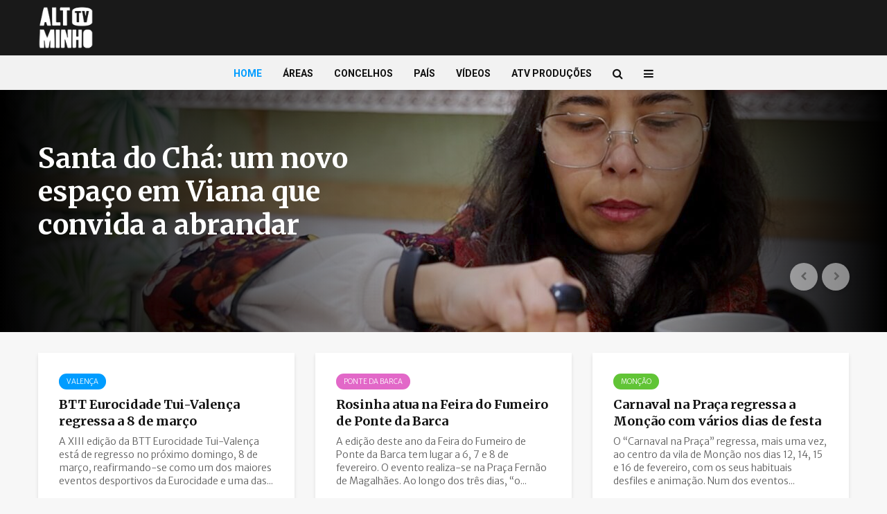

--- FILE ---
content_type: text/html; charset=UTF-8
request_url: https://www.altominho.tv/site/page/2/
body_size: 34066
content:
<!DOCTYPE html><html lang="pt-PT" class="no-js"><head><meta charset="UTF-8"><meta name="viewport" content="width=device-width,initial-scale=1.0"><link rel="preload" as="image" href="https://www.altominho.tv/site/wp-content/uploads/2019/10/Logo_ATV_Transp_2.png"><link rel="preload" href="https://fonts.googleapis.com/css?family=Merriweather+Sans%3A400%2C300%7CMerriweather%3A400%2C700%7CRoboto%3A400%2C700&#038;subset=latin%2Clatin-ext&#038;ver=1.9.4" as="style"><link rel="preload" as="image" href="https://www.altominho.tv/site/wp-content/uploads/2026/01/Santa-do-cha.jpg" imagesrcset="https://www.altominho.tv/site/wp-content/uploads/2026/01/Santa-do-cha.jpg 1920w, https://www.altominho.tv/site/wp-content/uploads/2026/01/Santa-do-cha-770x433.jpg 770w, https://www.altominho.tv/site/wp-content/uploads/2026/01/Santa-do-cha-1024x576.jpg 1024w, https://www.altominho.tv/site/wp-content/uploads/2026/01/Santa-do-cha-768x432.jpg 768w, https://www.altominho.tv/site/wp-content/uploads/2026/01/Santa-do-cha-1536x864.jpg 1536w, https://www.altominho.tv/site/wp-content/uploads/2026/01/Santa-do-cha-370x208.jpg 370w, https://www.altominho.tv/site/wp-content/uploads/2026/01/Santa-do-cha-270x152.jpg 270w, https://www.altominho.tv/site/wp-content/uploads/2026/01/Santa-do-cha-570x321.jpg 570w, https://www.altominho.tv/site/wp-content/uploads/2026/01/Santa-do-cha-740x416.jpg 740w" imagesizes="(max-width: 1920px) 100vw, 1920px><link rel="preload" as="image" href="https://www.altominho.tv/site/wp-content/uploads/2026/01/anda-a-varanda-.jpg" imagesrcset="https://www.altominho.tv/site/wp-content/uploads/2026/01/anda-a-varanda-.jpg 1920w, https://www.altominho.tv/site/wp-content/uploads/2026/01/anda-a-varanda--770x433.jpg 770w, https://www.altominho.tv/site/wp-content/uploads/2026/01/anda-a-varanda--1024x576.jpg 1024w, https://www.altominho.tv/site/wp-content/uploads/2026/01/anda-a-varanda--768x432.jpg 768w, https://www.altominho.tv/site/wp-content/uploads/2026/01/anda-a-varanda--1536x864.jpg 1536w, https://www.altominho.tv/site/wp-content/uploads/2026/01/anda-a-varanda--370x208.jpg 370w, https://www.altominho.tv/site/wp-content/uploads/2026/01/anda-a-varanda--270x152.jpg 270w, https://www.altominho.tv/site/wp-content/uploads/2026/01/anda-a-varanda--570x321.jpg 570w, https://www.altominho.tv/site/wp-content/uploads/2026/01/anda-a-varanda--740x416.jpg 740w" imagesizes="(max-width: 1920px) 100vw, 1920px><link rel="preload" as="image" href="https://www.altominho.tv/site/wp-content/uploads/2026/01/ll86f0gurhe.jpg" imagesrcset="https://www.altominho.tv/site/wp-content/uploads/2026/01/ll86f0gurhe.jpg 1280w, https://www.altominho.tv/site/wp-content/uploads/2026/01/ll86f0gurhe-770x433.jpg 770w, https://www.altominho.tv/site/wp-content/uploads/2026/01/ll86f0gurhe-1024x576.jpg 1024w, https://www.altominho.tv/site/wp-content/uploads/2026/01/ll86f0gurhe-768x432.jpg 768w, https://www.altominho.tv/site/wp-content/uploads/2026/01/ll86f0gurhe-370x208.jpg 370w, https://www.altominho.tv/site/wp-content/uploads/2026/01/ll86f0gurhe-270x152.jpg 270w, https://www.altominho.tv/site/wp-content/uploads/2026/01/ll86f0gurhe-570x321.jpg 570w, https://www.altominho.tv/site/wp-content/uploads/2026/01/ll86f0gurhe-740x416.jpg 740w" imagesizes="(max-width: 1280px) 100vw, 1280px><link rel="preload" as="image" href="https://www.altominho.tv/site/wp-content/uploads/2026/01/chef.jpg" imagesrcset="https://www.altominho.tv/site/wp-content/uploads/2026/01/chef.jpg 1920w, https://www.altominho.tv/site/wp-content/uploads/2026/01/chef-770x433.jpg 770w, https://www.altominho.tv/site/wp-content/uploads/2026/01/chef-1024x576.jpg 1024w, https://www.altominho.tv/site/wp-content/uploads/2026/01/chef-768x432.jpg 768w, https://www.altominho.tv/site/wp-content/uploads/2026/01/chef-1536x864.jpg 1536w, https://www.altominho.tv/site/wp-content/uploads/2026/01/chef-370x208.jpg 370w, https://www.altominho.tv/site/wp-content/uploads/2026/01/chef-270x152.jpg 270w, https://www.altominho.tv/site/wp-content/uploads/2026/01/chef-570x321.jpg 570w, https://www.altominho.tv/site/wp-content/uploads/2026/01/chef-740x416.jpg 740w" imagesizes="(max-width: 1920px) 100vw, 1920px><link rel="preload" as="image" href="https://www.altominho.tv/site/wp-content/uploads/2026/01/bfw-z6zyxqq.jpg" imagesrcset="https://www.altominho.tv/site/wp-content/uploads/2026/01/bfw-z6zyxqq.jpg 1280w, https://www.altominho.tv/site/wp-content/uploads/2026/01/bfw-z6zyxqq-770x433.jpg 770w, https://www.altominho.tv/site/wp-content/uploads/2026/01/bfw-z6zyxqq-1024x576.jpg 1024w, https://www.altominho.tv/site/wp-content/uploads/2026/01/bfw-z6zyxqq-768x432.jpg 768w, https://www.altominho.tv/site/wp-content/uploads/2026/01/bfw-z6zyxqq-370x208.jpg 370w, https://www.altominho.tv/site/wp-content/uploads/2026/01/bfw-z6zyxqq-270x152.jpg 270w, https://www.altominho.tv/site/wp-content/uploads/2026/01/bfw-z6zyxqq-570x321.jpg 570w, https://www.altominho.tv/site/wp-content/uploads/2026/01/bfw-z6zyxqq-740x416.jpg 740w" imagesizes="(max-width: 1280px) 100vw, 1280px><link rel="preload" as="image" href="https://www.altominho.tv/site/wp-content/uploads/2026/01/Valenca-.jpg" imagesrcset="https://www.altominho.tv/site/wp-content/uploads/2026/01/Valenca-.jpg 1920w, https://www.altominho.tv/site/wp-content/uploads/2026/01/Valenca--770x433.jpg 770w, https://www.altominho.tv/site/wp-content/uploads/2026/01/Valenca--1024x576.jpg 1024w, https://www.altominho.tv/site/wp-content/uploads/2026/01/Valenca--768x432.jpg 768w, https://www.altominho.tv/site/wp-content/uploads/2026/01/Valenca--1536x864.jpg 1536w, https://www.altominho.tv/site/wp-content/uploads/2026/01/Valenca--370x208.jpg 370w, https://www.altominho.tv/site/wp-content/uploads/2026/01/Valenca--270x152.jpg 270w, https://www.altominho.tv/site/wp-content/uploads/2026/01/Valenca--570x321.jpg 570w, https://www.altominho.tv/site/wp-content/uploads/2026/01/Valenca--740x416.jpg 740w" imagesizes="(max-width: 1920px) 100vw, 1920px><link rel="preload" as="image" href="https://www.altominho.tv/site/wp-content/uploads/2026/01/sarrabulho-.jpg" imagesrcset="https://www.altominho.tv/site/wp-content/uploads/2026/01/sarrabulho-.jpg 1920w, https://www.altominho.tv/site/wp-content/uploads/2026/01/sarrabulho--770x433.jpg 770w, https://www.altominho.tv/site/wp-content/uploads/2026/01/sarrabulho--1024x576.jpg 1024w, https://www.altominho.tv/site/wp-content/uploads/2026/01/sarrabulho--768x432.jpg 768w, https://www.altominho.tv/site/wp-content/uploads/2026/01/sarrabulho--1536x864.jpg 1536w, https://www.altominho.tv/site/wp-content/uploads/2026/01/sarrabulho--370x208.jpg 370w, https://www.altominho.tv/site/wp-content/uploads/2026/01/sarrabulho--270x152.jpg 270w, https://www.altominho.tv/site/wp-content/uploads/2026/01/sarrabulho--570x321.jpg 570w, https://www.altominho.tv/site/wp-content/uploads/2026/01/sarrabulho--740x416.jpg 740w" imagesizes="(max-width: 1920px) 100vw, 1920px><link rel="preload" as="image" href="https://www.altominho.tv/site/wp-content/uploads/2026/01/bairro-do-amor.jpg" imagesrcset="https://www.altominho.tv/site/wp-content/uploads/2026/01/bairro-do-amor.jpg 1920w, https://www.altominho.tv/site/wp-content/uploads/2026/01/bairro-do-amor-770x433.jpg 770w, https://www.altominho.tv/site/wp-content/uploads/2026/01/bairro-do-amor-1024x576.jpg 1024w, https://www.altominho.tv/site/wp-content/uploads/2026/01/bairro-do-amor-768x432.jpg 768w, https://www.altominho.tv/site/wp-content/uploads/2026/01/bairro-do-amor-1536x864.jpg 1536w, https://www.altominho.tv/site/wp-content/uploads/2026/01/bairro-do-amor-370x208.jpg 370w, https://www.altominho.tv/site/wp-content/uploads/2026/01/bairro-do-amor-270x152.jpg 270w, https://www.altominho.tv/site/wp-content/uploads/2026/01/bairro-do-amor-570x321.jpg 570w, https://www.altominho.tv/site/wp-content/uploads/2026/01/bairro-do-amor-740x416.jpg 740w" imagesizes="(max-width: 1920px) 100vw, 1920px><link rel="preload" as="image" href="https://www.altominho.tv/site/wp-content/uploads/2026/01/hhugknw7sok.jpg" imagesrcset="https://www.altominho.tv/site/wp-content/uploads/2026/01/hhugknw7sok.jpg 1280w, https://www.altominho.tv/site/wp-content/uploads/2026/01/hhugknw7sok-770x433.jpg 770w, https://www.altominho.tv/site/wp-content/uploads/2026/01/hhugknw7sok-1024x576.jpg 1024w, https://www.altominho.tv/site/wp-content/uploads/2026/01/hhugknw7sok-768x432.jpg 768w, https://www.altominho.tv/site/wp-content/uploads/2026/01/hhugknw7sok-370x208.jpg 370w, https://www.altominho.tv/site/wp-content/uploads/2026/01/hhugknw7sok-270x152.jpg 270w, https://www.altominho.tv/site/wp-content/uploads/2026/01/hhugknw7sok-570x321.jpg 570w, https://www.altominho.tv/site/wp-content/uploads/2026/01/hhugknw7sok-740x416.jpg 740w" imagesizes="(max-width: 1280px) 100vw, 1280px><link rel="preload" as="image" href="https://www.altominho.tv/site/wp-content/uploads/2026/01/livro-.jpg" imagesrcset="https://www.altominho.tv/site/wp-content/uploads/2026/01/livro-.jpg 1920w, https://www.altominho.tv/site/wp-content/uploads/2026/01/livro--770x433.jpg 770w, https://www.altominho.tv/site/wp-content/uploads/2026/01/livro--1024x576.jpg 1024w, https://www.altominho.tv/site/wp-content/uploads/2026/01/livro--768x432.jpg 768w, https://www.altominho.tv/site/wp-content/uploads/2026/01/livro--1536x864.jpg 1536w, https://www.altominho.tv/site/wp-content/uploads/2026/01/livro--370x208.jpg 370w, https://www.altominho.tv/site/wp-content/uploads/2026/01/livro--270x152.jpg 270w, https://www.altominho.tv/site/wp-content/uploads/2026/01/livro--570x321.jpg 570w, https://www.altominho.tv/site/wp-content/uploads/2026/01/livro--740x416.jpg 740w" imagesizes="(max-width: 1920px) 100vw, 1920px><link rel="preload" as="image" href="https://www.altominho.tv/site/wp-content/uploads/2026/01/Indagatio.jpg" imagesrcset="https://www.altominho.tv/site/wp-content/uploads/2026/01/Indagatio.jpg 1920w, https://www.altominho.tv/site/wp-content/uploads/2026/01/Indagatio-770x433.jpg 770w, https://www.altominho.tv/site/wp-content/uploads/2026/01/Indagatio-1024x576.jpg 1024w, https://www.altominho.tv/site/wp-content/uploads/2026/01/Indagatio-768x432.jpg 768w, https://www.altominho.tv/site/wp-content/uploads/2026/01/Indagatio-1536x864.jpg 1536w, https://www.altominho.tv/site/wp-content/uploads/2026/01/Indagatio-370x208.jpg 370w, https://www.altominho.tv/site/wp-content/uploads/2026/01/Indagatio-270x152.jpg 270w, https://www.altominho.tv/site/wp-content/uploads/2026/01/Indagatio-570x321.jpg 570w, https://www.altominho.tv/site/wp-content/uploads/2026/01/Indagatio-740x416.jpg 740w" imagesizes="(max-width: 1920px) 100vw, 1920px><link rel="preload" as="image" href=""><meta name='robots' content='index, follow, max-image-preview:large, max-snippet:-1, max-video-preview:-1' /><title>AltominhoTV Home - Altominho.tv</title><link rel="canonical" href="https://www.altominho.tv/site/" /><meta property="og:locale" content="pt_PT" /><meta property="og:type" content="website" /><meta property="og:title" content="AltominhoTV Home" /><meta property="og:url" content="https://www.altominho.tv/site/" /><meta property="og:site_name" content="Altominho.tv" /><meta property="article:publisher" content="https://www.facebook.com/altominhotv" /><meta property="article:modified_time" content="2026-01-25T10:32:30+00:00" /><meta name="twitter:card" content="summary_large_image" /><meta name="twitter:site" content="@altominhoTV" /> <script type="application/ld+json" class="yoast-schema-graph">{"@context":"https://schema.org","@graph":[{"@type":"WebPage","@id":"https://www.altominho.tv/site/","url":"https://www.altominho.tv/site/","name":"AltominhoTV Home - Altominho.tv","isPartOf":{"@id":"https://www.altominho.tv/site/#website"},"datePublished":"2017-11-06T19:45:38+00:00","dateModified":"2026-01-25T10:32:30+00:00","breadcrumb":{"@id":"https://www.altominho.tv/site/#breadcrumb"},"inLanguage":"pt-PT","potentialAction":[{"@type":"ReadAction","target":["https://www.altominho.tv/site/"]}]},{"@type":"BreadcrumbList","@id":"https://www.altominho.tv/site/#breadcrumb","itemListElement":[{"@type":"ListItem","position":1,"name":"Início"}]},{"@type":"WebSite","@id":"https://www.altominho.tv/site/#website","url":"https://www.altominho.tv/site/","name":"Altominho.tv","description":"A sua região à distância de um clique...","potentialAction":[{"@type":"SearchAction","target":{"@type":"EntryPoint","urlTemplate":"https://www.altominho.tv/site/?s={search_term_string}"},"query-input":{"@type":"PropertyValueSpecification","valueRequired":true,"valueName":"search_term_string"}}],"inLanguage":"pt-PT"}]}</script> <meta name="google-site-verification" content="vOLRCI0kgaj_6zOBzcBzcd-DrqJJT2NjU_-aSxzO8k8" /><link rel='dns-prefetch' href='//www.googletagmanager.com' /><link rel='dns-prefetch' href='//fonts.googleapis.com' /><link rel='dns-prefetch' href='//www.altominho.tv' /><link rel='dns-prefetch' href='//pagead2.googlesyndication.com' /><link rel='dns-prefetch' href='//fundingchoicesmessages.google.com' /><link rel="alternate" type="application/rss+xml" title="Altominho.tv &raquo; Feed" href="https://www.altominho.tv/site/feed/" /><link rel="alternate" type="application/rss+xml" title="Altominho.tv &raquo; Feed de comentários" href="https://www.altominho.tv/site/comments/feed/" /><link rel="preconnect" href="'https://fonts.googleapis.com/"><link rel="preconnect" href="https://fonts.gstatic.com/" crossorigin><link rel="preconnect" href="https://www.googletagmanager.com"><link rel="dns-prefetch" href="https://www.googletagmanager.com"><link rel="preconnect" href="https://connect.facebook.com"><link rel="dns-prefetch" href="https://connect.facebook.com"><link rel="preconnect" href="https://adservice.google.com/"><link rel="preconnect" href="https://googleads.g.doubleclick.net/"><link rel="preconnect" href="https://www.googletagservices.com/"><link rel="preconnect" href="https://tpc.googlesyndication.com/"><link rel="preconnect" href="https://cdn.onesignal.com/"><link rel="alternate" title="oEmbed (JSON)" type="application/json+oembed" href="https://www.altominho.tv/site/wp-json/oembed/1.0/embed?url=https%3A%2F%2Fwww.altominho.tv%2Fsite%2F" /><link rel="alternate" title="oEmbed (XML)" type="text/xml+oembed" href="https://www.altominho.tv/site/wp-json/oembed/1.0/embed?url=https%3A%2F%2Fwww.altominho.tv%2Fsite%2F&#038;format=xml" />
 <script src="//www.googletagmanager.com/gtag/js?id=G-Y0P8KFS3GJ"  data-cfasync="false" data-wpfc-render="false" type="text/javascript" async></script> <script data-cfasync="false" data-wpfc-render="false" type="text/javascript">var em_version = '8.11.1';
				var em_track_user = true;
				var em_no_track_reason = '';
								var ExactMetricsDefaultLocations = {"page_location":"https:\/\/www.altominho.tv\/site\/page\/2\/","page_referrer":"https:\/\/www.altominho.tv\/site\/page\/2\/"};
								if ( typeof ExactMetricsPrivacyGuardFilter === 'function' ) {
					var ExactMetricsLocations = (typeof ExactMetricsExcludeQuery === 'object') ? ExactMetricsPrivacyGuardFilter( ExactMetricsExcludeQuery ) : ExactMetricsPrivacyGuardFilter( ExactMetricsDefaultLocations );
				} else {
					var ExactMetricsLocations = (typeof ExactMetricsExcludeQuery === 'object') ? ExactMetricsExcludeQuery : ExactMetricsDefaultLocations;
				}

								var disableStrs = [
										'ga-disable-G-Y0P8KFS3GJ',
									];

				/* Function to detect opted out users */
				function __gtagTrackerIsOptedOut() {
					for (var index = 0; index < disableStrs.length; index++) {
						if (document.cookie.indexOf(disableStrs[index] + '=true') > -1) {
							return true;
						}
					}

					return false;
				}

				/* Disable tracking if the opt-out cookie exists. */
				if (__gtagTrackerIsOptedOut()) {
					for (var index = 0; index < disableStrs.length; index++) {
						window[disableStrs[index]] = true;
					}
				}

				/* Opt-out function */
				function __gtagTrackerOptout() {
					for (var index = 0; index < disableStrs.length; index++) {
						document.cookie = disableStrs[index] + '=true; expires=Thu, 31 Dec 2099 23:59:59 UTC; path=/';
						window[disableStrs[index]] = true;
					}
				}

				if ('undefined' === typeof gaOptout) {
					function gaOptout() {
						__gtagTrackerOptout();
					}
				}
								window.dataLayer = window.dataLayer || [];

				window.ExactMetricsDualTracker = {
					helpers: {},
					trackers: {},
				};
				if (em_track_user) {
					function __gtagDataLayer() {
						dataLayer.push(arguments);
					}

					function __gtagTracker(type, name, parameters) {
						if (!parameters) {
							parameters = {};
						}

						if (parameters.send_to) {
							__gtagDataLayer.apply(null, arguments);
							return;
						}

						if (type === 'event') {
														parameters.send_to = exactmetrics_frontend.v4_id;
							var hookName = name;
							if (typeof parameters['event_category'] !== 'undefined') {
								hookName = parameters['event_category'] + ':' + name;
							}

							if (typeof ExactMetricsDualTracker.trackers[hookName] !== 'undefined') {
								ExactMetricsDualTracker.trackers[hookName](parameters);
							} else {
								__gtagDataLayer('event', name, parameters);
							}
							
						} else {
							__gtagDataLayer.apply(null, arguments);
						}
					}

					__gtagTracker('js', new Date());
					__gtagTracker('set', {
						'developer_id.dNDMyYj': true,
											});
					if ( ExactMetricsLocations.page_location ) {
						__gtagTracker('set', ExactMetricsLocations);
					}
										__gtagTracker('config', 'G-Y0P8KFS3GJ', {"forceSSL":"true"} );
										window.gtag = __gtagTracker;										(function () {
						/* https://developers.google.com/analytics/devguides/collection/analyticsjs/ */
						/* ga and __gaTracker compatibility shim. */
						var noopfn = function () {
							return null;
						};
						var newtracker = function () {
							return new Tracker();
						};
						var Tracker = function () {
							return null;
						};
						var p = Tracker.prototype;
						p.get = noopfn;
						p.set = noopfn;
						p.send = function () {
							var args = Array.prototype.slice.call(arguments);
							args.unshift('send');
							__gaTracker.apply(null, args);
						};
						var __gaTracker = function () {
							var len = arguments.length;
							if (len === 0) {
								return;
							}
							var f = arguments[len - 1];
							if (typeof f !== 'object' || f === null || typeof f.hitCallback !== 'function') {
								if ('send' === arguments[0]) {
									var hitConverted, hitObject = false, action;
									if ('event' === arguments[1]) {
										if ('undefined' !== typeof arguments[3]) {
											hitObject = {
												'eventAction': arguments[3],
												'eventCategory': arguments[2],
												'eventLabel': arguments[4],
												'value': arguments[5] ? arguments[5] : 1,
											}
										}
									}
									if ('pageview' === arguments[1]) {
										if ('undefined' !== typeof arguments[2]) {
											hitObject = {
												'eventAction': 'page_view',
												'page_path': arguments[2],
											}
										}
									}
									if (typeof arguments[2] === 'object') {
										hitObject = arguments[2];
									}
									if (typeof arguments[5] === 'object') {
										Object.assign(hitObject, arguments[5]);
									}
									if ('undefined' !== typeof arguments[1].hitType) {
										hitObject = arguments[1];
										if ('pageview' === hitObject.hitType) {
											hitObject.eventAction = 'page_view';
										}
									}
									if (hitObject) {
										action = 'timing' === arguments[1].hitType ? 'timing_complete' : hitObject.eventAction;
										hitConverted = mapArgs(hitObject);
										__gtagTracker('event', action, hitConverted);
									}
								}
								return;
							}

							function mapArgs(args) {
								var arg, hit = {};
								var gaMap = {
									'eventCategory': 'event_category',
									'eventAction': 'event_action',
									'eventLabel': 'event_label',
									'eventValue': 'event_value',
									'nonInteraction': 'non_interaction',
									'timingCategory': 'event_category',
									'timingVar': 'name',
									'timingValue': 'value',
									'timingLabel': 'event_label',
									'page': 'page_path',
									'location': 'page_location',
									'title': 'page_title',
									'referrer' : 'page_referrer',
								};
								for (arg in args) {
																		if (!(!args.hasOwnProperty(arg) || !gaMap.hasOwnProperty(arg))) {
										hit[gaMap[arg]] = args[arg];
									} else {
										hit[arg] = args[arg];
									}
								}
								return hit;
							}

							try {
								f.hitCallback();
							} catch (ex) {
							}
						};
						__gaTracker.create = newtracker;
						__gaTracker.getByName = newtracker;
						__gaTracker.getAll = function () {
							return [];
						};
						__gaTracker.remove = noopfn;
						__gaTracker.loaded = true;
						window['__gaTracker'] = __gaTracker;
					})();
									} else {
										console.log("");
					(function () {
						function __gtagTracker() {
							return null;
						}

						window['__gtagTracker'] = __gtagTracker;
						window['gtag'] = __gtagTracker;
					})();
									}</script> 
<script id="altom-ready" src="[data-uri]" defer></script> <style id='wp-img-auto-sizes-contain-inline-css' type='text/css'>img:is([sizes=auto i],[sizes^="auto," i]){contain-intrinsic-size:3000px 1500px}
/*# sourceURL=wp-img-auto-sizes-contain-inline-css */</style><link data-optimized="2" rel="stylesheet" href="https://www.altominho.tv/site/wp-content/litespeed/css/61a4f9697dce8034ec95243096f4e00e.css?ver=972fb" /><style id='wp-block-image-inline-css' type='text/css'>.wp-block-image>a,.wp-block-image>figure>a{display:inline-block}.wp-block-image img{box-sizing:border-box;height:auto;max-width:100%;vertical-align:bottom}@media not (prefers-reduced-motion){.wp-block-image img.hide{visibility:hidden}.wp-block-image img.show{animation:show-content-image .4s}}.wp-block-image[style*=border-radius] img,.wp-block-image[style*=border-radius]>a{border-radius:inherit}.wp-block-image.has-custom-border img{box-sizing:border-box}.wp-block-image.aligncenter{text-align:center}.wp-block-image.alignfull>a,.wp-block-image.alignwide>a{width:100%}.wp-block-image.alignfull img,.wp-block-image.alignwide img{height:auto;width:100%}.wp-block-image .aligncenter,.wp-block-image .alignleft,.wp-block-image .alignright,.wp-block-image.aligncenter,.wp-block-image.alignleft,.wp-block-image.alignright{display:table}.wp-block-image .aligncenter>figcaption,.wp-block-image .alignleft>figcaption,.wp-block-image .alignright>figcaption,.wp-block-image.aligncenter>figcaption,.wp-block-image.alignleft>figcaption,.wp-block-image.alignright>figcaption{caption-side:bottom;display:table-caption}.wp-block-image .alignleft{float:left;margin:.5em 1em .5em 0}.wp-block-image .alignright{float:right;margin:.5em 0 .5em 1em}.wp-block-image .aligncenter{margin-left:auto;margin-right:auto}.wp-block-image :where(figcaption){margin-bottom:1em;margin-top:.5em}.wp-block-image.is-style-circle-mask img{border-radius:9999px}@supports ((-webkit-mask-image:none) or (mask-image:none)) or (-webkit-mask-image:none){.wp-block-image.is-style-circle-mask img{border-radius:0;-webkit-mask-image:url('data:image/svg+xml;utf8,<svg viewBox="0 0 100 100" xmlns="http://www.w3.org/2000/svg"><circle cx="50" cy="50" r="50"/></svg>');mask-image:url('data:image/svg+xml;utf8,<svg viewBox="0 0 100 100" xmlns="http://www.w3.org/2000/svg"><circle cx="50" cy="50" r="50"/></svg>');mask-mode:alpha;-webkit-mask-position:center;mask-position:center;-webkit-mask-repeat:no-repeat;mask-repeat:no-repeat;-webkit-mask-size:contain;mask-size:contain}}:root :where(.wp-block-image.is-style-rounded img,.wp-block-image .is-style-rounded img){border-radius:9999px}.wp-block-image figure{margin:0}.wp-lightbox-container{display:flex;flex-direction:column;position:relative}.wp-lightbox-container img{cursor:zoom-in}.wp-lightbox-container img:hover+button{opacity:1}.wp-lightbox-container button{align-items:center;backdrop-filter:blur(16px) saturate(180%);background-color:#5a5a5a40;border:none;border-radius:4px;cursor:zoom-in;display:flex;height:20px;justify-content:center;opacity:0;padding:0;position:absolute;right:16px;text-align:center;top:16px;width:20px;z-index:100}@media not (prefers-reduced-motion){.wp-lightbox-container button{transition:opacity .2s ease}}.wp-lightbox-container button:focus-visible{outline:3px auto #5a5a5a40;outline:3px auto -webkit-focus-ring-color;outline-offset:3px}.wp-lightbox-container button:hover{cursor:pointer;opacity:1}.wp-lightbox-container button:focus{opacity:1}.wp-lightbox-container button:focus,.wp-lightbox-container button:hover,.wp-lightbox-container button:not(:hover):not(:active):not(.has-background){background-color:#5a5a5a40;border:none}.wp-lightbox-overlay{box-sizing:border-box;cursor:zoom-out;height:100vh;left:0;overflow:hidden;position:fixed;top:0;visibility:hidden;width:100%;z-index:100000}.wp-lightbox-overlay .close-button{align-items:center;cursor:pointer;display:flex;justify-content:center;min-height:40px;min-width:40px;padding:0;position:absolute;right:calc(env(safe-area-inset-right) + 16px);top:calc(env(safe-area-inset-top) + 16px);z-index:5000000}.wp-lightbox-overlay .close-button:focus,.wp-lightbox-overlay .close-button:hover,.wp-lightbox-overlay .close-button:not(:hover):not(:active):not(.has-background){background:none;border:none}.wp-lightbox-overlay .lightbox-image-container{height:var(--wp--lightbox-container-height);left:50%;overflow:hidden;position:absolute;top:50%;transform:translate(-50%,-50%);transform-origin:top left;width:var(--wp--lightbox-container-width);z-index:9999999999}.wp-lightbox-overlay .wp-block-image{align-items:center;box-sizing:border-box;display:flex;height:100%;justify-content:center;margin:0;position:relative;transform-origin:0 0;width:100%;z-index:3000000}.wp-lightbox-overlay .wp-block-image img{height:var(--wp--lightbox-image-height);min-height:var(--wp--lightbox-image-height);min-width:var(--wp--lightbox-image-width);width:var(--wp--lightbox-image-width)}.wp-lightbox-overlay .wp-block-image figcaption{display:none}.wp-lightbox-overlay button{background:none;border:none}.wp-lightbox-overlay .scrim{background-color:#fff;height:100%;opacity:.9;position:absolute;width:100%;z-index:2000000}.wp-lightbox-overlay.active{visibility:visible}@media not (prefers-reduced-motion){.wp-lightbox-overlay.active{animation:turn-on-visibility .25s both}.wp-lightbox-overlay.active img{animation:turn-on-visibility .35s both}.wp-lightbox-overlay.show-closing-animation:not(.active){animation:turn-off-visibility .35s both}.wp-lightbox-overlay.show-closing-animation:not(.active) img{animation:turn-off-visibility .25s both}.wp-lightbox-overlay.zoom.active{animation:none;opacity:1;visibility:visible}.wp-lightbox-overlay.zoom.active .lightbox-image-container{animation:lightbox-zoom-in .4s}.wp-lightbox-overlay.zoom.active .lightbox-image-container img{animation:none}.wp-lightbox-overlay.zoom.active .scrim{animation:turn-on-visibility .4s forwards}.wp-lightbox-overlay.zoom.show-closing-animation:not(.active){animation:none}.wp-lightbox-overlay.zoom.show-closing-animation:not(.active) .lightbox-image-container{animation:lightbox-zoom-out .4s}.wp-lightbox-overlay.zoom.show-closing-animation:not(.active) .lightbox-image-container img{animation:none}.wp-lightbox-overlay.zoom.show-closing-animation:not(.active) .scrim{animation:turn-off-visibility .4s forwards}}@keyframes show-content-image{0%{visibility:hidden}99%{visibility:hidden}to{visibility:visible}}@keyframes turn-on-visibility{0%{opacity:0}to{opacity:1}}@keyframes turn-off-visibility{0%{opacity:1;visibility:visible}99%{opacity:0;visibility:visible}to{opacity:0;visibility:hidden}}@keyframes lightbox-zoom-in{0%{transform:translate(calc((-100vw + var(--wp--lightbox-scrollbar-width))/2 + var(--wp--lightbox-initial-left-position)),calc(-50vh + var(--wp--lightbox-initial-top-position))) scale(var(--wp--lightbox-scale))}to{transform:translate(-50%,-50%) scale(1)}}@keyframes lightbox-zoom-out{0%{transform:translate(-50%,-50%) scale(1);visibility:visible}99%{visibility:visible}to{transform:translate(calc((-100vw + var(--wp--lightbox-scrollbar-width))/2 + var(--wp--lightbox-initial-left-position)),calc(-50vh + var(--wp--lightbox-initial-top-position))) scale(var(--wp--lightbox-scale));visibility:hidden}}
/*# sourceURL=https://www.altominho.tv/site/wp-includes/blocks/image/style.min.css */</style><style id='wp-block-list-inline-css' type='text/css'>ol,ul{box-sizing:border-box}:root :where(.wp-block-list.has-background){padding:1.25em 2.375em}
/*# sourceURL=https://www.altominho.tv/site/wp-includes/blocks/list/style.min.css */</style><style id='wp-block-paragraph-inline-css' type='text/css'>.is-small-text{font-size:.875em}.is-regular-text{font-size:1em}.is-large-text{font-size:2.25em}.is-larger-text{font-size:3em}.has-drop-cap:not(:focus):first-letter{float:left;font-size:8.4em;font-style:normal;font-weight:100;line-height:.68;margin:.05em .1em 0 0;text-transform:uppercase}body.rtl .has-drop-cap:not(:focus):first-letter{float:none;margin-left:.1em}p.has-drop-cap.has-background{overflow:hidden}:root :where(p.has-background){padding:1.25em 2.375em}:where(p.has-text-color:not(.has-link-color)) a{color:inherit}p.has-text-align-left[style*="writing-mode:vertical-lr"],p.has-text-align-right[style*="writing-mode:vertical-rl"]{rotate:180deg}
/*# sourceURL=https://www.altominho.tv/site/wp-includes/blocks/paragraph/style.min.css */</style><style id='global-styles-inline-css' type='text/css'>:root{--wp--preset--aspect-ratio--square: 1;--wp--preset--aspect-ratio--4-3: 4/3;--wp--preset--aspect-ratio--3-4: 3/4;--wp--preset--aspect-ratio--3-2: 3/2;--wp--preset--aspect-ratio--2-3: 2/3;--wp--preset--aspect-ratio--16-9: 16/9;--wp--preset--aspect-ratio--9-16: 9/16;--wp--preset--color--black: #000000;--wp--preset--color--cyan-bluish-gray: #abb8c3;--wp--preset--color--white: #ffffff;--wp--preset--color--pale-pink: #f78da7;--wp--preset--color--vivid-red: #cf2e2e;--wp--preset--color--luminous-vivid-orange: #ff6900;--wp--preset--color--luminous-vivid-amber: #fcb900;--wp--preset--color--light-green-cyan: #7bdcb5;--wp--preset--color--vivid-green-cyan: #00d084;--wp--preset--color--pale-cyan-blue: #8ed1fc;--wp--preset--color--vivid-cyan-blue: #0693e3;--wp--preset--color--vivid-purple: #9b51e0;--wp--preset--color--gridlove-acc: #009cff;--wp--preset--color--gridlove-meta: #818181;--wp--preset--color--gridlove-txt: #5e5e5e;--wp--preset--color--gridlove-bg: #ffffff;--wp--preset--color--gridlove-highlight-acc: #b5e1ff;--wp--preset--color--gridlove-highlight-txt: #ffffff;--wp--preset--color--gridlove-highlight-bg: #005177;--wp--preset--color--gridlove-cat-2: #d063ff;--wp--preset--color--gridlove-cat-3: #bf932b;--wp--preset--color--gridlove-cat-7: #51def7;--wp--preset--color--gridlove-cat-8: #e80000;--wp--preset--color--gridlove-cat-9: #61c436;--wp--preset--color--gridlove-cat-10: #f2cd00;--wp--preset--color--gridlove-cat-11: #e268c8;--wp--preset--color--gridlove-cat-12: #f99500;--wp--preset--color--gridlove-cat-13: #009cff;--wp--preset--color--gridlove-cat-14: #f2e200;--wp--preset--color--gridlove-cat-15: #b6cc55;--wp--preset--color--gridlove-cat-5: #c4c4c4;--wp--preset--color--gridlove-cat-4: #c4c4c4;--wp--preset--color--gridlove-cat-6: #c4c4c4;--wp--preset--color--gridlove-cat-73: #b7a0db;--wp--preset--color--gridlove-cat-80: #a83800;--wp--preset--color--gridlove-cat-130: #727272;--wp--preset--color--gridlove-cat-42722: #a83800;--wp--preset--color--gridlove-cat-56325: #008279;--wp--preset--color--gridlove-cat-56345: #000682;--wp--preset--gradient--vivid-cyan-blue-to-vivid-purple: linear-gradient(135deg,rgb(6,147,227) 0%,rgb(155,81,224) 100%);--wp--preset--gradient--light-green-cyan-to-vivid-green-cyan: linear-gradient(135deg,rgb(122,220,180) 0%,rgb(0,208,130) 100%);--wp--preset--gradient--luminous-vivid-amber-to-luminous-vivid-orange: linear-gradient(135deg,rgb(252,185,0) 0%,rgb(255,105,0) 100%);--wp--preset--gradient--luminous-vivid-orange-to-vivid-red: linear-gradient(135deg,rgb(255,105,0) 0%,rgb(207,46,46) 100%);--wp--preset--gradient--very-light-gray-to-cyan-bluish-gray: linear-gradient(135deg,rgb(238,238,238) 0%,rgb(169,184,195) 100%);--wp--preset--gradient--cool-to-warm-spectrum: linear-gradient(135deg,rgb(74,234,220) 0%,rgb(151,120,209) 20%,rgb(207,42,186) 40%,rgb(238,44,130) 60%,rgb(251,105,98) 80%,rgb(254,248,76) 100%);--wp--preset--gradient--blush-light-purple: linear-gradient(135deg,rgb(255,206,236) 0%,rgb(152,150,240) 100%);--wp--preset--gradient--blush-bordeaux: linear-gradient(135deg,rgb(254,205,165) 0%,rgb(254,45,45) 50%,rgb(107,0,62) 100%);--wp--preset--gradient--luminous-dusk: linear-gradient(135deg,rgb(255,203,112) 0%,rgb(199,81,192) 50%,rgb(65,88,208) 100%);--wp--preset--gradient--pale-ocean: linear-gradient(135deg,rgb(255,245,203) 0%,rgb(182,227,212) 50%,rgb(51,167,181) 100%);--wp--preset--gradient--electric-grass: linear-gradient(135deg,rgb(202,248,128) 0%,rgb(113,206,126) 100%);--wp--preset--gradient--midnight: linear-gradient(135deg,rgb(2,3,129) 0%,rgb(40,116,252) 100%);--wp--preset--font-size--small: 12.8px;--wp--preset--font-size--medium: 20px;--wp--preset--font-size--large: 20.8px;--wp--preset--font-size--x-large: 42px;--wp--preset--font-size--normal: 16px;--wp--preset--font-size--huge: 27.2px;--wp--preset--spacing--20: 0.44rem;--wp--preset--spacing--30: 0.67rem;--wp--preset--spacing--40: 1rem;--wp--preset--spacing--50: 1.5rem;--wp--preset--spacing--60: 2.25rem;--wp--preset--spacing--70: 3.38rem;--wp--preset--spacing--80: 5.06rem;--wp--preset--shadow--natural: 6px 6px 9px rgba(0, 0, 0, 0.2);--wp--preset--shadow--deep: 12px 12px 50px rgba(0, 0, 0, 0.4);--wp--preset--shadow--sharp: 6px 6px 0px rgba(0, 0, 0, 0.2);--wp--preset--shadow--outlined: 6px 6px 0px -3px rgb(255, 255, 255), 6px 6px rgb(0, 0, 0);--wp--preset--shadow--crisp: 6px 6px 0px rgb(0, 0, 0);}:where(.is-layout-flex){gap: 0.5em;}:where(.is-layout-grid){gap: 0.5em;}body .is-layout-flex{display: flex;}.is-layout-flex{flex-wrap: wrap;align-items: center;}.is-layout-flex > :is(*, div){margin: 0;}body .is-layout-grid{display: grid;}.is-layout-grid > :is(*, div){margin: 0;}:where(.wp-block-columns.is-layout-flex){gap: 2em;}:where(.wp-block-columns.is-layout-grid){gap: 2em;}:where(.wp-block-post-template.is-layout-flex){gap: 1.25em;}:where(.wp-block-post-template.is-layout-grid){gap: 1.25em;}.has-black-color{color: var(--wp--preset--color--black) !important;}.has-cyan-bluish-gray-color{color: var(--wp--preset--color--cyan-bluish-gray) !important;}.has-white-color{color: var(--wp--preset--color--white) !important;}.has-pale-pink-color{color: var(--wp--preset--color--pale-pink) !important;}.has-vivid-red-color{color: var(--wp--preset--color--vivid-red) !important;}.has-luminous-vivid-orange-color{color: var(--wp--preset--color--luminous-vivid-orange) !important;}.has-luminous-vivid-amber-color{color: var(--wp--preset--color--luminous-vivid-amber) !important;}.has-light-green-cyan-color{color: var(--wp--preset--color--light-green-cyan) !important;}.has-vivid-green-cyan-color{color: var(--wp--preset--color--vivid-green-cyan) !important;}.has-pale-cyan-blue-color{color: var(--wp--preset--color--pale-cyan-blue) !important;}.has-vivid-cyan-blue-color{color: var(--wp--preset--color--vivid-cyan-blue) !important;}.has-vivid-purple-color{color: var(--wp--preset--color--vivid-purple) !important;}.has-black-background-color{background-color: var(--wp--preset--color--black) !important;}.has-cyan-bluish-gray-background-color{background-color: var(--wp--preset--color--cyan-bluish-gray) !important;}.has-white-background-color{background-color: var(--wp--preset--color--white) !important;}.has-pale-pink-background-color{background-color: var(--wp--preset--color--pale-pink) !important;}.has-vivid-red-background-color{background-color: var(--wp--preset--color--vivid-red) !important;}.has-luminous-vivid-orange-background-color{background-color: var(--wp--preset--color--luminous-vivid-orange) !important;}.has-luminous-vivid-amber-background-color{background-color: var(--wp--preset--color--luminous-vivid-amber) !important;}.has-light-green-cyan-background-color{background-color: var(--wp--preset--color--light-green-cyan) !important;}.has-vivid-green-cyan-background-color{background-color: var(--wp--preset--color--vivid-green-cyan) !important;}.has-pale-cyan-blue-background-color{background-color: var(--wp--preset--color--pale-cyan-blue) !important;}.has-vivid-cyan-blue-background-color{background-color: var(--wp--preset--color--vivid-cyan-blue) !important;}.has-vivid-purple-background-color{background-color: var(--wp--preset--color--vivid-purple) !important;}.has-black-border-color{border-color: var(--wp--preset--color--black) !important;}.has-cyan-bluish-gray-border-color{border-color: var(--wp--preset--color--cyan-bluish-gray) !important;}.has-white-border-color{border-color: var(--wp--preset--color--white) !important;}.has-pale-pink-border-color{border-color: var(--wp--preset--color--pale-pink) !important;}.has-vivid-red-border-color{border-color: var(--wp--preset--color--vivid-red) !important;}.has-luminous-vivid-orange-border-color{border-color: var(--wp--preset--color--luminous-vivid-orange) !important;}.has-luminous-vivid-amber-border-color{border-color: var(--wp--preset--color--luminous-vivid-amber) !important;}.has-light-green-cyan-border-color{border-color: var(--wp--preset--color--light-green-cyan) !important;}.has-vivid-green-cyan-border-color{border-color: var(--wp--preset--color--vivid-green-cyan) !important;}.has-pale-cyan-blue-border-color{border-color: var(--wp--preset--color--pale-cyan-blue) !important;}.has-vivid-cyan-blue-border-color{border-color: var(--wp--preset--color--vivid-cyan-blue) !important;}.has-vivid-purple-border-color{border-color: var(--wp--preset--color--vivid-purple) !important;}.has-vivid-cyan-blue-to-vivid-purple-gradient-background{background: var(--wp--preset--gradient--vivid-cyan-blue-to-vivid-purple) !important;}.has-light-green-cyan-to-vivid-green-cyan-gradient-background{background: var(--wp--preset--gradient--light-green-cyan-to-vivid-green-cyan) !important;}.has-luminous-vivid-amber-to-luminous-vivid-orange-gradient-background{background: var(--wp--preset--gradient--luminous-vivid-amber-to-luminous-vivid-orange) !important;}.has-luminous-vivid-orange-to-vivid-red-gradient-background{background: var(--wp--preset--gradient--luminous-vivid-orange-to-vivid-red) !important;}.has-very-light-gray-to-cyan-bluish-gray-gradient-background{background: var(--wp--preset--gradient--very-light-gray-to-cyan-bluish-gray) !important;}.has-cool-to-warm-spectrum-gradient-background{background: var(--wp--preset--gradient--cool-to-warm-spectrum) !important;}.has-blush-light-purple-gradient-background{background: var(--wp--preset--gradient--blush-light-purple) !important;}.has-blush-bordeaux-gradient-background{background: var(--wp--preset--gradient--blush-bordeaux) !important;}.has-luminous-dusk-gradient-background{background: var(--wp--preset--gradient--luminous-dusk) !important;}.has-pale-ocean-gradient-background{background: var(--wp--preset--gradient--pale-ocean) !important;}.has-electric-grass-gradient-background{background: var(--wp--preset--gradient--electric-grass) !important;}.has-midnight-gradient-background{background: var(--wp--preset--gradient--midnight) !important;}.has-small-font-size{font-size: var(--wp--preset--font-size--small) !important;}.has-medium-font-size{font-size: var(--wp--preset--font-size--medium) !important;}.has-large-font-size{font-size: var(--wp--preset--font-size--large) !important;}.has-x-large-font-size{font-size: var(--wp--preset--font-size--x-large) !important;}
/*# sourceURL=global-styles-inline-css */</style><style id='classic-theme-styles-inline-css' type='text/css'>/*! This file is auto-generated */
.wp-block-button__link{color:#fff;background-color:#32373c;border-radius:9999px;box-shadow:none;text-decoration:none;padding:calc(.667em + 2px) calc(1.333em + 2px);font-size:1.125em}.wp-block-file__button{background:#32373c;color:#fff;text-decoration:none}
/*# sourceURL=/wp-includes/css/classic-themes.min.css */</style><link rel='stylesheet' id='gridlove-fonts-css' href='https://fonts.googleapis.com/css?family=Merriweather+Sans%3A400%2C300%7CMerriweather%3A400%2C700%7CRoboto%3A400%2C700&#038;subset=latin&#038;ver=2.1.2&#038;display=swap' type='text/css' media='all' /><style id='gridlove-main-inline-css' type='text/css'>body{font-size: 16px;}h1, .h1 {font-size: 40px;}h2, .h2,.col-lg-12 .gridlove-post-b .h3 {font-size: 28px;}h3, .h3 {font-size: 18px;}h4, .h4 {font-size: 16px;}h5, .h5 {font-size: 18px;}h6, .h6 {font-size: 16px;}.widget, .gridlove-header-responsive .sub-menu, .gridlove-site-header .sub-menu{font-size: 14px;}.gridlove-main-navigation {font-size: 14px;}.gridlove-post {font-size: 14px;}body{background-color: #f7f7f7;color: #5e5e5e;font-family: 'Merriweather Sans';font-weight: 300;}h1, h2, h3, h4, h5, h6,.h1, .h2, .h3, .h4, .h5, .h6,blockquote,thead td,.comment-author b,q:before,#bbpress-forums .bbp-forum-title, #bbpress-forums .bbp-topic-permalink{color: #111111;font-family: 'Merriweather';font-weight: 700;}.gridlove-main-nav a,.gridlove-posts-widget a{font-family: 'Roboto';font-weight: 700;}.gridlove-header-top{background-color: #222222;color: #dddddd;}.gridlove-header-top a{color: #dddddd;}.gridlove-header-top a:hover{color: #ffffff;}.gridlove-header-wrapper,.gridlove-header-middle .sub-menu,.gridlove-header-responsive,.gridlove-header-responsive .sub-menu{background-color:#191919; }.gridlove-header-middle,.gridlove-header-middle a,.gridlove-header-responsive,.gridlove-header-responsive a{color: #aaaaaa;}.gridlove-header-middle a:hover,.gridlove-header-middle .gridlove-sidebar-action:hover,.gridlove-header-middle .gridlove-actions-button > span:hover,.gridlove-header-middle .current_page_item > a,.gridlove-header-middle .current_page_ancestor > a,.gridlove-header-middle .current-menu-item > a,.gridlove-header-middle .current-menu-ancestor > a,.gridlove-header-middle .gridlove-category-menu article:hover a,.gridlove-header-responsive a:hover{color: #009dff;}.gridlove-header-middle .active>span,.gridlove-header-middle .gridlove-main-nav>li.menu-item-has-children:hover>a,.gridlove-header-middle .gridlove-social-icons:hover>span,.gridlove-header-responsive .active>span{background-color: rgba(170,170,170,0.05)}.gridlove-header-middle .gridlove-button-search{background-color: #009dff;}.gridlove-header-middle .gridlove-search-form input{border-color: rgba(170,170,170,0.1)}.gridlove-header-middle .sub-menu,.gridlove-header-responsive .sub-menu{border-top: 1px solid rgba(170,170,170,0.05)}.gridlove-header-middle{height: 80px;}.gridlove-logo{max-height: 80px;}.gridlove-branding-bg{background:#f0233b;}.gridlove-header-responsive .gridlove-actions-button:hover >span{color:#009dff;}.gridlove-sidebar-action .gridlove-bars:before,.gridlove-sidebar-action .gridlove-bars:after{background:#aaaaaa;}.gridlove-sidebar-action:hover .gridlove-bars:before,.gridlove-sidebar-action:hover .gridlove-bars:after{background:#009dff;}.gridlove-sidebar-action .gridlove-bars{border-color: #aaaaaa;}.gridlove-sidebar-action:hover .gridlove-bars{border-color:#009dff;}.gridlove-header-bottom .sub-menu{ background-color:#191919;}.gridlove-header-bottom .sub-menu a{color:#aaaaaa;}.gridlove-header-bottom .sub-menu a:hover,.gridlove-header-bottom .gridlove-category-menu article:hover a{color:#009cff;}.gridlove-header-bottom{background-color:#f2f2f2;}.gridlove-header-bottom,.gridlove-header-bottom a{color: #111111;}.gridlove-header-bottom a:hover,.gridlove-header-bottom .gridlove-sidebar-action:hover,.gridlove-header-bottom .gridlove-actions-button > span:hover,.gridlove-header-bottom .current_page_item > a,.gridlove-header-bottom .current_page_ancestor > a,.gridlove-header-bottom .current-menu-item > a,.gridlove-header-bottom .current-menu-ancestor > a {color: #009cff;}.gridlove-header-bottom .active>span,.gridlove-header-bottom .gridlove-main-nav>li.menu-item-has-children:hover>a,.gridlove-header-bottom .gridlove-social-icons:hover>span{background-color: rgba(17,17,17,0.05)}.gridlove-header-bottom .gridlove-search-form input{border-color: rgba(17,17,17,0.1)}.gridlove-header-bottom,.gridlove-header-bottom .sub-menu{border-top: 1px solid rgba(17,17,17,0.07)}.gridlove-header-bottom .gridlove-button-search{background-color: #009cff;}.gridlove-header-sticky,.gridlove-header-sticky .sub-menu{background-color:#191919; }.gridlove-header-sticky,.gridlove-header-sticky a{color: #aaaaaa;}.gridlove-header-sticky a:hover,.gridlove-header-sticky .gridlove-sidebar-action:hover,.gridlove-header-sticky .gridlove-actions-button > span:hover,.gridlove-header-sticky .current_page_item > a,.gridlove-header-sticky .current_page_ancestor > a,.gridlove-header-sticky .current-menu-item > a,.gridlove-header-sticky .current-menu-ancestor > a,.gridlove-header-sticky .gridlove-category-menu article:hover a{color: #009dff;}.gridlove-header-sticky .active>span,.gridlove-header-sticky .gridlove-main-nav>li.menu-item-has-children:hover>a,.gridlove-header-sticky .gridlove-social-icons:hover>span{background-color: rgba(170,170,170,0.05)}.gridlove-header-sticky .gridlove-search-form input{border-color: rgba(170,170,170,0.1)}.gridlove-header-sticky .sub-menu{border-top: 1px solid rgba(170,170,170,0.05)}.gridlove-header-sticky .gridlove-button-search{background-color: #009dff;}.gridlove-cover-area,.gridlove-cover{height:350px; }.gridlove-cover-area .gridlove-cover-bg img{width:1500px; }.gridlove-box,#disqus_thread{background: #ffffff;}a{color: #5e5e5e;}.entry-title a{ color: #111111;}a:hover,.comment-reply-link,#cancel-comment-reply-link,.gridlove-box .entry-title a:hover,.gridlove-posts-widget article:hover a{color: #009cff;}.entry-content p a,.widget_text a,.entry-content ul a,.entry-content ol a,.gridlove-text-module-content p a{color: #009cff; border-color: rgba(0,156,255,0.8);}.entry-content p a:hover,.widget_text a:hover,.entry-content ul a:hover,.entry-content ol a:hover,.gridlove-text-module-content p a:hover{border-bottom: 1px solid transparent;}.comment-reply-link:hover,.gallery .gallery-item a:after, .wp-block-gallery .blocks-gallery-item a:after,.wp-block-gallery figure a:after,.entry-content a.gridlove-popup-img {color: #5e5e5e; }.gridlove-post-b .box-col-b:only-child .entry-title a,.gridlove-post-d .entry-overlay:only-child .entry-title a{color: #111111;}.gridlove-post-b .box-col-b:only-child .entry-title a:hover,.gridlove-post-d .entry-overlay:only-child .entry-title a:hover,.gridlove-content .entry-header .gridlove-breadcrumbs a,.gridlove-content .entry-header .gridlove-breadcrumbs a:hover,.module-header .gridlove-breadcrumbs a,.module-header .gridlove-breadcrumbs a:hover { color: #009cff; }.gridlove-post-b .box-col-b:only-child .meta-item,.gridlove-post-b .box-col-b:only-child .entry-meta a,.gridlove-post-b .box-col-b:only-child .entry-meta span,.gridlove-post-d .entry-overlay:only-child .meta-item,.gridlove-post-d .entry-overlay:only-child .entry-meta a,.gridlove-post-d .entry-overlay:only-child .entry-meta span {color: #818181;}.entry-meta .meta-item, .entry-meta a, .entry-meta span,.comment-metadata a{color: #818181;}blockquote{color: rgba(17,17,17,0.8);}blockquote:before{color: rgba(17,17,17,0.15);}.entry-meta a:hover{color: #111111;}.widget_tag_cloud a,.entry-tags a,.entry-content .wp-block-tag-cloud a{ background: rgba(94,94,94,0.1); color: #5e5e5e; }.submit,.gridlove-button,.mks_autor_link_wrap a,.mks_read_more a,input[type="submit"],button[type="submit"],.gridlove-cat, .gridlove-pill,.gridlove-button-search,body div.wpforms-container-full .wpforms-form input[type=submit], body div.wpforms-container-full .wpforms-form button[type=submit], body div.wpforms-container-full .wpforms-form .wpforms-page-button,.add_to_cart_button{color:#FFF;background-color: #009cff;}body div.wpforms-container-full .wpforms-form input[type=submit]:hover, body div.wpforms-container-full .wpforms-form input[type=submit]:focus, body div.wpforms-container-full .wpforms-form input[type=submit]:active, body div.wpforms-container-full .wpforms-form button[type=submit]:hover, body div.wpforms-container-full .wpforms-form button[type=submit]:focus, body div.wpforms-container-full .wpforms-form button[type=submit]:active, body div.wpforms-container-full .wpforms-form .wpforms-page-button:hover, body div.wpforms-container-full .wpforms-form .wpforms-page-button:active, body div.wpforms-container-full .wpforms-form .wpforms-page-button:focus {color:#FFF;background-color: #009cff;}.wp-block-button__link{background-color: #009cff; }.gridlove-button:hover,.add_to_cart_button:hover{color:#FFF;}.gridlove-share a:hover{background:rgba(17, 17, 17, .8);color:#FFF;}.gridlove-pill:hover,.gridlove-author-links a:hover,.entry-category a:hover{background: #111;color: #FFF;}.gridlove-cover-content .entry-category a:hover,.entry-overlay .entry-category a:hover,.gridlove-highlight .entry-category a:hover,.gridlove-box.gridlove-post-d .entry-overlay .entry-category a:hover,.gridlove-post-a .entry-category a:hover,.gridlove-highlight .gridlove-format-icon{background: #FFF;color: #111;}.gridlove-author, .gridlove-prev-next-nav,.comment .comment-respond{border-color: rgba(94,94,94,0.1);}.gridlove-load-more a,.gridlove-pagination .gridlove-next a,.gridlove-pagination .gridlove-prev a,.gridlove-pagination .next,.gridlove-pagination .prev,.gridlove-infinite-scroll a,.double-bounce1, .double-bounce2,.gridlove-link-pages > span,.module-actions ul.page-numbers span.page-numbers{color:#FFF;background-color: #009cff;}.gridlove-pagination .current{background-color:rgba(94,94,94,0.1);}.gridlove-highlight{background: #005177;}.gridlove-highlight,.gridlove-highlight h4,.gridlove-highlight a{color: #ffffff;}.gridlove-highlight .entry-meta .meta-item, .gridlove-highlight .entry-meta a, .gridlove-highlight .entry-meta span,.gridlove-highlight p{color: rgba(255,255,255,0.8);}.gridlove-highlight .gridlove-author-links .fa-link,.gridlove-highlight .gridlove_category_widget .gridlove-full-color li a:after{background: #b5e1ff;}.gridlove-highlight .entry-meta a:hover{color: #ffffff;}.gridlove-highlight.gridlove-post-d .entry-image a:after{background-color: rgba(0,81,119,0.7);}.gridlove-highlight.gridlove-post-d:hover .entry-image a:after{background-color: rgba(0,81,119,0.9);}.gridlove-highlight.gridlove-post-a .entry-image:hover>a:after, .gridlove-highlight.gridlove-post-b .entry-image:hover a:after{background-color: rgba(0,81,119,0.2);}.gridlove-highlight .gridlove-slider-controls > div{background-color: rgba(255,255,255,0.1);color: #ffffff; }.gridlove-highlight .gridlove-slider-controls > div:hover{background-color: rgba(255,255,255,0.3);color: #ffffff; }.gridlove-highlight.gridlove-box .entry-title a:hover{color: #b5e1ff;}.gridlove-highlight.widget_meta a, .gridlove-highlight.widget_recent_entries li, .gridlove-highlight.widget_recent_comments li, .gridlove-highlight.widget_nav_menu a, .gridlove-highlight.widget_archive li, .gridlove-highlight.widget_pages a{border-color: rgba(255,255,255,0.1);}.gridlove-cover-content .entry-meta .meta-item, .gridlove-cover-content .entry-meta a, .gridlove-cover-content .entry-meta span,.gridlove-cover-area .gridlove-breadcrumbs,.gridlove-cover-area .gridlove-breadcrumbs a,.gridlove-cover-area .gridlove-breadcrumbs .breadcrumb_last,body .gridlove-content .entry-overlay .gridlove-breadcrumbs {color: rgba(255, 255, 255, .8);}.gridlove-cover-content .entry-meta a:hover,.gridlove-cover-area .gridlove-breadcrumbs a:hover {color: rgba(255, 255, 255, 1);}.module-title h2,.module-title .h2{ color: #111111; }.gridlove-action-link,.gridlove-slider-controls > div,.module-actions ul.page-numbers .next.page-numbers,.module-actions ul.page-numbers .prev.page-numbers{background: rgba(17,17,17,0.1); color: #111111; }.gridlove-slider-controls > div:hover,.gridlove-action-link:hover,.module-actions ul.page-numbers .next.page-numbers:hover,.module-actions ul.page-numbers .prev.page-numbers:hover{color: #111111;background: rgba(17,17,17,0.3); }.gridlove-pn-ico,.gridlove-author-links .fa-link{background: rgba(94,94,94,0.1); color: #5e5e5e;}.gridlove-prev-next-nav a:hover .gridlove-pn-ico{background: rgba(0,156,255,1); color: #ffffff;}.widget_meta a,.widget_recent_entries li,.widget_recent_comments li,.widget_nav_menu a,.widget_archive li,.widget_pages a,.widget_categories li,.gridlove_category_widget .gridlove-count-color li,.widget_categories .children li,.widget_archiv .children li{border-color: rgba(94,94,94,0.1);}.widget_recent_entries a:hover,.menu-item-has-children.active > span,.menu-item-has-children.active > a,.gridlove-nav-widget-acordion:hover,.widget_recent_comments .recentcomments a.url:hover{color: #009cff;}.widget_recent_comments .url,.post-date,.widget_recent_comments .recentcomments,.gridlove-nav-widget-acordion,.widget_archive li,.rss-date,.widget_categories li,.widget_archive li{color:#818181;}.widget_pages .children,.widget_nav_menu .sub-menu{background:#009cff;color:#FFF;}.widget_pages .children a,.widget_nav_menu .sub-menu a,.widget_nav_menu .sub-menu span,.widget_pages .children span{color:#FFF;}.widget_tag_cloud a:hover,.entry-tags a:hover,.entry-content .wp-block-tag-cloud a:hover{background: #009cff;color:#FFF;}.gridlove-footer{background: #111111;color: #d1d1d1;}.gridlove-footer .widget-title{color: #d1d1d1;}.gridlove-footer a{color: rgba(255,255,255,0.8);}.gridlove-footer a:hover{color: #ffffff;}.gridlove-footer .widget_recent_comments .url, .gridlove-footer .post-date, .gridlove-footer .widget_recent_comments .recentcomments, .gridlove-footer .gridlove-nav-widget-acordion, .gridlove-footer .widget_archive li, .gridlove-footer .rss-date{color: rgba(209,209,209,0.8); }.gridlove-footer .widget_meta a, .gridlove-footer .widget_recent_entries li, .gridlove-footer .widget_recent_comments li, .gridlove-footer .widget_nav_menu a, .gridlove-footer .widget_archive li, .gridlove-footer .widget_pages a,.gridlove-footer table,.gridlove-footer td,.gridlove-footer th,.gridlove-footer .widget_calendar table,.gridlove-footer .widget.widget_categories select,.gridlove-footer .widget_calendar table tfoot tr td{border-color: rgba(209,209,209,0.2);}table,thead,td,th,.widget_calendar table{ border-color: rgba(94,94,94,0.1);}input[type="text"], input[type="email"],input[type="search"], input[type="url"], input[type="tel"], input[type="number"], input[type="date"], input[type="password"], select, textarea{border-color: rgba(94,94,94,0.2);}.gridlove-site-content div.mejs-container .mejs-controls {background-color: rgba(94,94,94,0.1);}body .gridlove-site-content .mejs-controls .mejs-time-rail .mejs-time-current{background: #009cff;}body .gridlove-site-content .mejs-video.mejs-container .mejs-controls{background-color: rgba(255,255,255,0.9);}.wp-block-cover .wp-block-cover-image-text, .wp-block-cover .wp-block-cover-text, .wp-block-cover h2, .wp-block-cover-image .wp-block-cover-image-text, .wp-block-cover-image .wp-block-cover-text, .wp-block-cover-image h2{font-family: 'Merriweather';font-weight: 700; }.wp-block-cover-image .wp-block-cover-image-text, .wp-block-cover-image h2{font-size: 28px;}.widget_display_replies li, .widget_display_topics li{ color:#818181; }.has-small-font-size{ font-size: 12px;}.has-large-font-size{ font-size: 20px;}.has-huge-font-size{ font-size: 25px;}@media(min-width: 1024px){.has-small-font-size{ font-size: 12px;}.has-normal-font-size{ font-size: 16px;}.has-large-font-size{ font-size: 20px;}.has-huge-font-size{ font-size: 27px;}}.has-gridlove-acc-background-color{ background-color: #009cff;}.has-gridlove-acc-color{ color: #009cff;}.has-gridlove-meta-background-color{ background-color: #818181;}.has-gridlove-meta-color{ color: #818181;}.has-gridlove-txt-background-color{ background-color: #5e5e5e;}.has-gridlove-txt-color{ color: #5e5e5e;}.has-gridlove-bg-background-color{ background-color: #ffffff;}.has-gridlove-bg-color{ color: #ffffff;}.has-gridlove-highlight-acc-background-color{ background-color: #b5e1ff;}.has-gridlove-highlight-acc-color{ color: #b5e1ff;}.has-gridlove-highlight-txt-background-color{ background-color: #ffffff;}.has-gridlove-highlight-txt-color{ color: #ffffff;}.has-gridlove-highlight-bg-background-color{ background-color: #005177;}.has-gridlove-highlight-bg-color{ color: #005177;}.has-gridlove-cat-2-background-color{ background-color: #d063ff;}.has-gridlove-cat-2-color{ color: #d063ff;}.has-gridlove-cat-3-background-color{ background-color: #bf932b;}.has-gridlove-cat-3-color{ color: #bf932b;}.has-gridlove-cat-7-background-color{ background-color: #51def7;}.has-gridlove-cat-7-color{ color: #51def7;}.has-gridlove-cat-8-background-color{ background-color: #e80000;}.has-gridlove-cat-8-color{ color: #e80000;}.has-gridlove-cat-9-background-color{ background-color: #61c436;}.has-gridlove-cat-9-color{ color: #61c436;}.has-gridlove-cat-10-background-color{ background-color: #f2cd00;}.has-gridlove-cat-10-color{ color: #f2cd00;}.has-gridlove-cat-11-background-color{ background-color: #e268c8;}.has-gridlove-cat-11-color{ color: #e268c8;}.has-gridlove-cat-12-background-color{ background-color: #f99500;}.has-gridlove-cat-12-color{ color: #f99500;}.has-gridlove-cat-13-background-color{ background-color: #009cff;}.has-gridlove-cat-13-color{ color: #009cff;}.has-gridlove-cat-14-background-color{ background-color: #f2e200;}.has-gridlove-cat-14-color{ color: #f2e200;}.has-gridlove-cat-15-background-color{ background-color: #b6cc55;}.has-gridlove-cat-15-color{ color: #b6cc55;}.has-gridlove-cat-5-background-color{ background-color: #c4c4c4;}.has-gridlove-cat-5-color{ color: #c4c4c4;}.has-gridlove-cat-4-background-color{ background-color: #c4c4c4;}.has-gridlove-cat-4-color{ color: #c4c4c4;}.has-gridlove-cat-6-background-color{ background-color: #c4c4c4;}.has-gridlove-cat-6-color{ color: #c4c4c4;}.has-gridlove-cat-73-background-color{ background-color: #b7a0db;}.has-gridlove-cat-73-color{ color: #b7a0db;}.has-gridlove-cat-80-background-color{ background-color: #a83800;}.has-gridlove-cat-80-color{ color: #a83800;}.has-gridlove-cat-130-background-color{ background-color: #727272;}.has-gridlove-cat-130-color{ color: #727272;}.has-gridlove-cat-42722-background-color{ background-color: #a83800;}.has-gridlove-cat-42722-color{ color: #a83800;}.has-gridlove-cat-56325-background-color{ background-color: #008279;}.has-gridlove-cat-56325-color{ color: #008279;}.has-gridlove-cat-56345-background-color{ background-color: #000682;}.has-gridlove-cat-56345-color{ color: #000682;}.gridlove-main-navigation{text-transform: uppercase;}.widget-title{text-transform: uppercase;}.gridlove-cats .gridlove-cat .entry-overlay-wrapper .entry-image:after, .gridlove-cat.gridlove-post-d .entry-image a:after { background-color: rgba(0,156,255,0.7); }.gridlove-cat.gridlove-post-d:hover .entry-image a:after { background-color: rgba(0,156,255,0.9); }.gridlove-cat-2{ background: #d063ff;}.gridlove-cat-col-2:hover{ color: #d063ff;}.gridlove-cats .gridlove-cat-2 .entry-overlay-wrapper .entry-image:after, .gridlove-cat-2.gridlove-post-d .entry-image a:after { background-color: rgba(208,99,255,0.7); }.gridlove-cat-2.gridlove-post-d:hover .entry-image a:after { background-color: rgba(208,99,255,0.9); }.gridlove-cat-3{ background: #bf932b;}.gridlove-cat-col-3:hover{ color: #bf932b;}.gridlove-cats .gridlove-cat-3 .entry-overlay-wrapper .entry-image:after, .gridlove-cat-3.gridlove-post-d .entry-image a:after { background-color: rgba(191,147,43,0.7); }.gridlove-cat-3.gridlove-post-d:hover .entry-image a:after { background-color: rgba(191,147,43,0.9); }.gridlove-cat-7{ background: #51def7;}.gridlove-cat-col-7:hover{ color: #51def7;}.gridlove-cats .gridlove-cat-7 .entry-overlay-wrapper .entry-image:after, .gridlove-cat-7.gridlove-post-d .entry-image a:after { background-color: rgba(81,222,247,0.7); }.gridlove-cat-7.gridlove-post-d:hover .entry-image a:after { background-color: rgba(81,222,247,0.9); }.gridlove-cat-8{ background: #e80000;}.gridlove-cat-col-8:hover{ color: #e80000;}.gridlove-cats .gridlove-cat-8 .entry-overlay-wrapper .entry-image:after, .gridlove-cat-8.gridlove-post-d .entry-image a:after { background-color: rgba(232,0,0,0.7); }.gridlove-cat-8.gridlove-post-d:hover .entry-image a:after { background-color: rgba(232,0,0,0.9); }.gridlove-cat-9{ background: #61c436;}.gridlove-cat-col-9:hover{ color: #61c436;}.gridlove-cats .gridlove-cat-9 .entry-overlay-wrapper .entry-image:after, .gridlove-cat-9.gridlove-post-d .entry-image a:after { background-color: rgba(97,196,54,0.7); }.gridlove-cat-9.gridlove-post-d:hover .entry-image a:after { background-color: rgba(97,196,54,0.9); }.gridlove-cat-10{ background: #f2cd00;}.gridlove-cat-col-10:hover{ color: #f2cd00;}.gridlove-cats .gridlove-cat-10 .entry-overlay-wrapper .entry-image:after, .gridlove-cat-10.gridlove-post-d .entry-image a:after { background-color: rgba(242,205,0,0.7); }.gridlove-cat-10.gridlove-post-d:hover .entry-image a:after { background-color: rgba(242,205,0,0.9); }.gridlove-cat-11{ background: #e268c8;}.gridlove-cat-col-11:hover{ color: #e268c8;}.gridlove-cats .gridlove-cat-11 .entry-overlay-wrapper .entry-image:after, .gridlove-cat-11.gridlove-post-d .entry-image a:after { background-color: rgba(226,104,200,0.7); }.gridlove-cat-11.gridlove-post-d:hover .entry-image a:after { background-color: rgba(226,104,200,0.9); }.gridlove-cat-12{ background: #f99500;}.gridlove-cat-col-12:hover{ color: #f99500;}.gridlove-cats .gridlove-cat-12 .entry-overlay-wrapper .entry-image:after, .gridlove-cat-12.gridlove-post-d .entry-image a:after { background-color: rgba(249,149,0,0.7); }.gridlove-cat-12.gridlove-post-d:hover .entry-image a:after { background-color: rgba(249,149,0,0.9); }.gridlove-cat-13{ background: #009cff;}.gridlove-cat-col-13:hover{ color: #009cff;}.gridlove-cats .gridlove-cat-13 .entry-overlay-wrapper .entry-image:after, .gridlove-cat-13.gridlove-post-d .entry-image a:after { background-color: rgba(0,156,255,0.7); }.gridlove-cat-13.gridlove-post-d:hover .entry-image a:after { background-color: rgba(0,156,255,0.9); }.gridlove-cat-14{ background: #f2e200;}.gridlove-cat-col-14:hover{ color: #f2e200;}.gridlove-cats .gridlove-cat-14 .entry-overlay-wrapper .entry-image:after, .gridlove-cat-14.gridlove-post-d .entry-image a:after { background-color: rgba(242,226,0,0.7); }.gridlove-cat-14.gridlove-post-d:hover .entry-image a:after { background-color: rgba(242,226,0,0.9); }.gridlove-cat-15{ background: #b6cc55;}.gridlove-cat-col-15:hover{ color: #b6cc55;}.gridlove-cats .gridlove-cat-15 .entry-overlay-wrapper .entry-image:after, .gridlove-cat-15.gridlove-post-d .entry-image a:after { background-color: rgba(182,204,85,0.7); }.gridlove-cat-15.gridlove-post-d:hover .entry-image a:after { background-color: rgba(182,204,85,0.9); }.gridlove-cat-5{ background: #c4c4c4;}.gridlove-cat-col-5:hover{ color: #c4c4c4;}.gridlove-cats .gridlove-cat-5 .entry-overlay-wrapper .entry-image:after, .gridlove-cat-5.gridlove-post-d .entry-image a:after { background-color: rgba(196,196,196,0.7); }.gridlove-cat-5.gridlove-post-d:hover .entry-image a:after { background-color: rgba(196,196,196,0.9); }.gridlove-cat-4{ background: #c4c4c4;}.gridlove-cat-col-4:hover{ color: #c4c4c4;}.gridlove-cats .gridlove-cat-4 .entry-overlay-wrapper .entry-image:after, .gridlove-cat-4.gridlove-post-d .entry-image a:after { background-color: rgba(196,196,196,0.7); }.gridlove-cat-4.gridlove-post-d:hover .entry-image a:after { background-color: rgba(196,196,196,0.9); }.gridlove-cat-6{ background: #c4c4c4;}.gridlove-cat-col-6:hover{ color: #c4c4c4;}.gridlove-cats .gridlove-cat-6 .entry-overlay-wrapper .entry-image:after, .gridlove-cat-6.gridlove-post-d .entry-image a:after { background-color: rgba(196,196,196,0.7); }.gridlove-cat-6.gridlove-post-d:hover .entry-image a:after { background-color: rgba(196,196,196,0.9); }.gridlove-cat-73{ background: #b7a0db;}.gridlove-cat-col-73:hover{ color: #b7a0db;}.gridlove-cats .gridlove-cat-73 .entry-overlay-wrapper .entry-image:after, .gridlove-cat-73.gridlove-post-d .entry-image a:after { background-color: rgba(183,160,219,0.7); }.gridlove-cat-73.gridlove-post-d:hover .entry-image a:after { background-color: rgba(183,160,219,0.9); }.gridlove-cat-80{ background: #a83800;}.gridlove-cat-col-80:hover{ color: #a83800;}.gridlove-cats .gridlove-cat-80 .entry-overlay-wrapper .entry-image:after, .gridlove-cat-80.gridlove-post-d .entry-image a:after { background-color: rgba(168,56,0,0.7); }.gridlove-cat-80.gridlove-post-d:hover .entry-image a:after { background-color: rgba(168,56,0,0.9); }.gridlove-cat-130{ background: #727272;}.gridlove-cat-col-130:hover{ color: #727272;}.gridlove-cats .gridlove-cat-130 .entry-overlay-wrapper .entry-image:after, .gridlove-cat-130.gridlove-post-d .entry-image a:after { background-color: rgba(114,114,114,0.7); }.gridlove-cat-130.gridlove-post-d:hover .entry-image a:after { background-color: rgba(114,114,114,0.9); }.gridlove-cat-42722{ background: #a83800;}.gridlove-cat-col-42722:hover{ color: #a83800;}.gridlove-cats .gridlove-cat-42722 .entry-overlay-wrapper .entry-image:after, .gridlove-cat-42722.gridlove-post-d .entry-image a:after { background-color: rgba(168,56,0,0.7); }.gridlove-cat-42722.gridlove-post-d:hover .entry-image a:after { background-color: rgba(168,56,0,0.9); }.gridlove-cat-56325{ background: #008279;}.gridlove-cat-col-56325:hover{ color: #008279;}.gridlove-cats .gridlove-cat-56325 .entry-overlay-wrapper .entry-image:after, .gridlove-cat-56325.gridlove-post-d .entry-image a:after { background-color: rgba(0,130,121,0.7); }.gridlove-cat-56325.gridlove-post-d:hover .entry-image a:after { background-color: rgba(0,130,121,0.9); }.gridlove-cat-56345{ background: #000682;}.gridlove-cat-col-56345:hover{ color: #000682;}.gridlove-cats .gridlove-cat-56345 .entry-overlay-wrapper .entry-image:after, .gridlove-cat-56345.gridlove-post-d .entry-image a:after { background-color: rgba(0,6,130,0.7); }.gridlove-cat-56345.gridlove-post-d:hover .entry-image a:after { background-color: rgba(0,6,130,0.9); }
/*# sourceURL=gridlove-main-inline-css */</style> <script type="text/javascript" src="https://www.altominho.tv/site/wp-content/plugins/google-analytics-dashboard-for-wp/assets/js/frontend-gtag.min.js" id="exactmetrics-frontend-script-js" data-wp-strategy="async" defer data-deferred="1"></script> <script data-cfasync="false" data-wpfc-render="false" type="text/javascript" id='exactmetrics-frontend-script-js-extra'>/*  */
var exactmetrics_frontend = {"js_events_tracking":"true","download_extensions":"zip,mp3,mpeg,pdf,docx,pptx,xlsx,rar","inbound_paths":"[{\"path\":\"\\\/go\\\/\",\"label\":\"affiliate\"},{\"path\":\"\\\/recommend\\\/\",\"label\":\"affiliate\"}]","home_url":"https:\/\/www.altominho.tv\/site","hash_tracking":"false","v4_id":"G-Y0P8KFS3GJ"};/*  */</script> <script type="text/javascript" src="https://www.altominho.tv/site/wp-includes/js/jquery/jquery.min.js" id="jquery-core-js"></script> 
 <script type="text/javascript" src="https://www.googletagmanager.com/gtag/js?id=G-Y0P8KFS3GJ" id="google_gtagjs-js" defer data-deferred="1"></script> <script type="text/javascript" id="google_gtagjs-js-after" src="[data-uri]" defer></script> <link rel="https://api.w.org/" href="https://www.altominho.tv/site/wp-json/" /><link rel="alternate" title="JSON" type="application/json" href="https://www.altominho.tv/site/wp-json/wp/v2/pages/38" /><link rel="EditURI" type="application/rsd+xml" title="RSD" href="https://www.altominho.tv/site/xmlrpc.php?rsd" /><meta name="generator" content="WordPress 6.9" /><link rel='shortlink' href='https://www.altominho.tv/site/' /><meta name="generator" content="Redux 4.5.10" /><meta name="generator" content="Site Kit by Google 1.171.0" /><meta name="onesignal-plugin" content="wordpress-3.8.0"> <script src="https://cdn.onesignal.com/sdks/web/v16/OneSignalSDK.page.js" defer></script> <script src="[data-uri]" defer></script> <meta name="google-site-verification" content="Es8wZ37qpILh4BO1oawAi5gd5IZEHXTe9wrcVt_Aqos"><meta name="google-adsense-platform-account" content="ca-host-pub-2644536267352236"><meta name="google-adsense-platform-domain" content="sitekit.withgoogle.com"> <script type="text/javascript" async="async" src="https://pagead2.googlesyndication.com/pagead/js/adsbygoogle.js?client=ca-pub-4804365670377117&amp;host=ca-host-pub-2644536267352236" crossorigin="anonymous"></script>  <script src="https://fundingchoicesmessages.google.com/i/pub-4804365670377117?ers=1" nonce="YykqwJrezvCokuSUfzbxvw" defer data-deferred="1"></script><script nonce="YykqwJrezvCokuSUfzbxvw" src="[data-uri]" defer></script>  <script src="[data-uri]" defer></script> <meta name="google-site-verification" content="Es8wZ37qpILh4BO1oawAi5gd5IZEHXTe9wrcVt_Aqos" /><meta name="p:domain_verify" content="bf4f3faa0fda67b8b64ac833c264adc3"/><meta name="google-site-verification" content="tE0fe1HledNLH4OBHM9grSIfKtM2OJk0JO19Gm73l8I" /> <script async src="//pagead2.googlesyndication.com/pagead/js/adsbygoogle.js"></script> <script>(adsbygoogle = window.adsbygoogle || []).push({
          google_ad_client: "ca-pub-4804365670377117",
          enable_page_level_ads: true
     });</script> <link rel="icon" href="https://www.altominho.tv/site/wp-content/uploads/2021/01/cropped-Logo-ATV_WEB-32x32.png" sizes="32x32" /><link rel="icon" href="https://www.altominho.tv/site/wp-content/uploads/2021/01/cropped-Logo-ATV_WEB-192x192.png" sizes="192x192" /><link rel="apple-touch-icon" href="https://www.altominho.tv/site/wp-content/uploads/2021/01/cropped-Logo-ATV_WEB-180x180.png" /><meta name="msapplication-TileImage" content="https://www.altominho.tv/site/wp-content/uploads/2021/01/cropped-Logo-ATV_WEB-270x270.png" /><style type="text/css" id="wp-custom-css">.entry-overlay .gridlove-format-icon, .gridlove-cover-item .gridlove-format-icon, .gridlove-post-a .gridlove-format-icon {
    position: absolute;
    top: 50%;
    left: 50%;
    transform: translate(-50%, 50%);
    width: 50px;
    height: 50px;
    line-height: 70px;
    opacity: 0.85;
}
.gridlove-format-icon .fa-play {
    position: relative;
    margin-left: 1px;
    top: 50%;
    left: 50%;
    transform: translate(-50%, -50%);
    line-height: 10px;
    font-size: 16px;
}
.video-container{
    overflow:hidden;
    padding-bottom:56.25%;
    position:relative;
    height:0;
}
.video-container iframe,
.video-container object,
.video-container embed{
    left:0;
    top:0;
    height:100%;
    width:100%;
    position:absolute;
}
.entry-content p a, .widget_text a, .entry-content ul a, .entry-content ol a, .gridlove-text-module-content p a {
border: none !important;
}
@media(max-width: 580px) {

.gallery-caption, .wp-caption-text {
position: absolute;
bottom: 0;
right: 0;
background: rgba(0,0,0,.6);
color: rgba(255,255,255,.8);
font-size: 4px;
padding: 2px 5px;
margin: 0;
z-index: 10;
}
}</style></head><body class="home paged wp-singular page-template page-template-template-modules page-template-template-modules-php page page-id-38 wp-embed-responsive paged-2 page-paged-2 wp-theme-gridlove gecko gridlove-v_2_1_2 aa-prefix-altom-"><header id="header" class="gridlove-site-header hidden-md-down  gridlove-header-shadow"><div class="gridlove-header-6"><div class="gridlove-header-wrapper"><div class="gridlove-header-middle container"><div class="gridlove-slot-l"><div class="gridlove-site-branding  "><h1 class="site-title h1"><a href="https://www.altominho.tv/site/" rel="home"><img class="gridlove-logo" src="https://www.altominho.tv/site/wp-content/uploads/2019/10/Logo_ATV_Transp_2.png" alt="Altominho.tv"></a></h1></div></div><div class="gridlove-slot-r"></div></div></div><div class="gridlove-header-bottom"><div class="container"><div class="gridlove-slot-c"><nav class="gridlove-main-navigation"><ul id="menu-altominhotv-main" class="gridlove-main-nav gridlove-menu"><li id="menu-item-2311" class="menu-item menu-item-type-post_type menu-item-object-page menu-item-home current-menu-item page_item page-item-38 current_page_item menu-item-2311"><a href="https://www.altominho.tv/site/" aria-current="page">Home</a></li><li id="menu-item-79" class="menu-item menu-item-type-custom menu-item-object-custom menu-item-has-children menu-item-79"><a href="#">Áreas</a><ul class="sub-menu"><li id="menu-item-88739" class="menu-item menu-item-type-taxonomy menu-item-object-post_tag menu-item-88739"><a href="https://www.altominho.tv/site/tag/ambiente/">Ambiente</a></li><li id="menu-item-86" class="menu-item menu-item-type-taxonomy menu-item-object-post_tag menu-item-86"><a href="https://www.altominho.tv/site/tag/cultura/">Cultura</a></li><li id="menu-item-87" class="menu-item menu-item-type-taxonomy menu-item-object-post_tag menu-item-87"><a href="https://www.altominho.tv/site/tag/desporto/">Desporto</a></li><li id="menu-item-85" class="menu-item menu-item-type-taxonomy menu-item-object-post_tag menu-item-85"><a href="https://www.altominho.tv/site/tag/economia/">Economia</a></li><li id="menu-item-22168" class="menu-item menu-item-type-taxonomy menu-item-object-post_tag menu-item-22168"><a href="https://www.altominho.tv/site/tag/gastronomia/">Gastronomia</a></li><li id="menu-item-82" class="menu-item menu-item-type-taxonomy menu-item-object-post_tag menu-item-82"><a href="https://www.altominho.tv/site/tag/educacao/">Educação</a></li><li id="menu-item-81" class="menu-item menu-item-type-taxonomy menu-item-object-post_tag menu-item-81"><a href="https://www.altominho.tv/site/tag/gente/">Gente</a></li><li id="menu-item-80" class="menu-item menu-item-type-taxonomy menu-item-object-post_tag menu-item-80"><a href="https://www.altominho.tv/site/tag/lazer/">Lazer</a></li><li id="menu-item-74908" class="menu-item menu-item-type-taxonomy menu-item-object-post_tag menu-item-74908"><a href="https://www.altominho.tv/site/tag/politica/">Política</a></li><li id="menu-item-84" class="menu-item menu-item-type-taxonomy menu-item-object-post_tag menu-item-84"><a href="https://www.altominho.tv/site/tag/sociedade/">Sociedade</a></li><li id="menu-item-83" class="menu-item menu-item-type-taxonomy menu-item-object-post_tag menu-item-83"><a href="https://www.altominho.tv/site/tag/saude/">Saúde</a></li><li id="menu-item-88738" class="menu-item menu-item-type-taxonomy menu-item-object-post_tag menu-item-88738"><a href="https://www.altominho.tv/site/tag/turismo/">Turismo</a></li></ul></li><li id="menu-item-68" class="menu-item menu-item-type-custom menu-item-object-custom menu-item-has-children menu-item-68"><a href="#">Concelhos</a><ul class="sub-menu"><li id="menu-item-69" class="menu-item menu-item-type-taxonomy menu-item-object-category menu-item-69"><a href="https://www.altominho.tv/site/category/arcos-de-valdevez/">Arcos de Valdevez</a></li><li id="menu-item-71" class="menu-item menu-item-type-taxonomy menu-item-object-category menu-item-71"><a href="https://www.altominho.tv/site/category/caminha/">Caminha</a></li><li id="menu-item-72" class="menu-item menu-item-type-taxonomy menu-item-object-category menu-item-72"><a href="https://www.altominho.tv/site/category/melgaco/">Melgaço</a></li><li id="menu-item-73" class="menu-item menu-item-type-taxonomy menu-item-object-category menu-item-73"><a href="https://www.altominho.tv/site/category/moncao/">Monção</a></li><li id="menu-item-74" class="menu-item menu-item-type-taxonomy menu-item-object-category menu-item-74"><a href="https://www.altominho.tv/site/category/paredes-de-coura/">Paredes de Coura</a></li><li id="menu-item-75" class="menu-item menu-item-type-taxonomy menu-item-object-category menu-item-75"><a href="https://www.altominho.tv/site/category/ponte-da-barca/">Ponte da Barca</a></li><li id="menu-item-70" class="menu-item menu-item-type-taxonomy menu-item-object-category menu-item-70"><a href="https://www.altominho.tv/site/category/ponte-de-lima/">Ponte de Lima</a></li><li id="menu-item-76" class="menu-item menu-item-type-taxonomy menu-item-object-category menu-item-76"><a href="https://www.altominho.tv/site/category/valenca/">Valença</a></li><li id="menu-item-77" class="menu-item menu-item-type-taxonomy menu-item-object-category menu-item-77"><a href="https://www.altominho.tv/site/category/viana-do-castelo/">Viana do Castelo</a></li><li id="menu-item-78" class="menu-item menu-item-type-taxonomy menu-item-object-category menu-item-78"><a href="https://www.altominho.tv/site/category/vila-nova-de-cerveira/">Vila Nova de Cerveira</a></li><li id="menu-item-37029" class="menu-item menu-item-type-taxonomy menu-item-object-category menu-item-37029"><a href="https://www.altominho.tv/site/category/alto-minho/">Alto Minho</a></li></ul></li><li id="menu-item-74631" class="menu-item menu-item-type-post_type menu-item-object-page menu-item-74631"><a href="https://www.altominho.tv/site/pais/">País</a></li><li id="menu-item-3164" class="menu-item menu-item-type-post_type menu-item-object-page menu-item-3164"><a href="https://www.altominho.tv/site/videos/">Vídeos</a></li><li id="menu-item-88" class="menu-item menu-item-type-custom menu-item-object-custom menu-item-has-children menu-item-88"><a href="#">ATV Produções</a><ul class="sub-menu"><li id="menu-item-127477" class="menu-item menu-item-type-post_type menu-item-object-page menu-item-127477"><a href="https://www.altominho.tv/site/podcast-a-conversa-no-alto-minho/">Podcast &#8220;À Conversa no Alto Minho&#8221;</a></li><li id="menu-item-6075" class="menu-item menu-item-type-post_type menu-item-object-page menu-item-6075"><a href="https://www.altominho.tv/site/a-nossa-terra-a-nossa-gente/">A Nossa Terra a Nossa Gente</a></li><li id="menu-item-91" class="menu-item menu-item-type-post_type menu-item-object-page menu-item-91"><a href="https://www.altominho.tv/site/rubrica-minuto-de-sabor/">Minuto de Sabor</a></li><li id="menu-item-21216" class="menu-item menu-item-type-post_type menu-item-object-page menu-item-21216"><a href="https://www.altominho.tv/site/natal-mais-doce/">Natal mais doce</a></li><li id="menu-item-105442" class="menu-item menu-item-type-post_type menu-item-object-page menu-item-105442"><a href="https://www.altominho.tv/site/publireportagem/">Publireportagem</a></li><li id="menu-item-30130" class="menu-item menu-item-type-post_type menu-item-object-page menu-item-30130"><a href="https://www.altominho.tv/site/expressoes/">Expressões</a></li><li id="menu-item-6184" class="menu-item menu-item-type-post_type menu-item-object-page menu-item-6184"><a href="https://www.altominho.tv/site/canto-direto/">Canto Direto</a></li></ul></li></ul></nav><ul class="gridlove-actions gridlove-menu"><li class="gridlove-actions-button gridlove-action-search">
<span>
<i class="fa fa-search"></i>
</span><ul class="sub-menu"><li><form class="gridlove-search-form" action="https://www.altominho.tv/site/" method="get"><input name="s" type="text" value="" placeholder="Escreva e prima enter" /><button type="submit" class="gridlove-button-search">Pesquisar</button></form></li></ul></li><li class="gridlove-actions-button">
<span class="gridlove-sidebar-action">
<i class="fa fa-bars"></i>
</span></li></ul></div></div></div></div><div id="gridlove-header-sticky" class="gridlove-header-sticky"><div class="container"><div class="gridlove-slot-l"><div class="gridlove-site-branding  ">
<span class="site-title h1"><a href="https://www.altominho.tv/site/" rel="home"><img class="gridlove-logo" src="https://www.altominho.tv/site/wp-content/uploads/2019/10/Logo_ATV_Transp_2.png" alt="Altominho.tv"></a></span></div></div><div class="gridlove-slot-r"><nav class="gridlove-main-navigation"><ul id="menu-altominhotv-main-1" class="gridlove-main-nav gridlove-menu"><li class="menu-item menu-item-type-post_type menu-item-object-page menu-item-home current-menu-item page_item page-item-38 current_page_item menu-item-2311"><a href="https://www.altominho.tv/site/" aria-current="page">Home</a></li><li class="menu-item menu-item-type-custom menu-item-object-custom menu-item-has-children menu-item-79"><a href="#">Áreas</a><ul class="sub-menu"><li class="menu-item menu-item-type-taxonomy menu-item-object-post_tag menu-item-88739"><a href="https://www.altominho.tv/site/tag/ambiente/">Ambiente</a></li><li class="menu-item menu-item-type-taxonomy menu-item-object-post_tag menu-item-86"><a href="https://www.altominho.tv/site/tag/cultura/">Cultura</a></li><li class="menu-item menu-item-type-taxonomy menu-item-object-post_tag menu-item-87"><a href="https://www.altominho.tv/site/tag/desporto/">Desporto</a></li><li class="menu-item menu-item-type-taxonomy menu-item-object-post_tag menu-item-85"><a href="https://www.altominho.tv/site/tag/economia/">Economia</a></li><li class="menu-item menu-item-type-taxonomy menu-item-object-post_tag menu-item-22168"><a href="https://www.altominho.tv/site/tag/gastronomia/">Gastronomia</a></li><li class="menu-item menu-item-type-taxonomy menu-item-object-post_tag menu-item-82"><a href="https://www.altominho.tv/site/tag/educacao/">Educação</a></li><li class="menu-item menu-item-type-taxonomy menu-item-object-post_tag menu-item-81"><a href="https://www.altominho.tv/site/tag/gente/">Gente</a></li><li class="menu-item menu-item-type-taxonomy menu-item-object-post_tag menu-item-80"><a href="https://www.altominho.tv/site/tag/lazer/">Lazer</a></li><li class="menu-item menu-item-type-taxonomy menu-item-object-post_tag menu-item-74908"><a href="https://www.altominho.tv/site/tag/politica/">Política</a></li><li class="menu-item menu-item-type-taxonomy menu-item-object-post_tag menu-item-84"><a href="https://www.altominho.tv/site/tag/sociedade/">Sociedade</a></li><li class="menu-item menu-item-type-taxonomy menu-item-object-post_tag menu-item-83"><a href="https://www.altominho.tv/site/tag/saude/">Saúde</a></li><li class="menu-item menu-item-type-taxonomy menu-item-object-post_tag menu-item-88738"><a href="https://www.altominho.tv/site/tag/turismo/">Turismo</a></li></ul></li><li class="menu-item menu-item-type-custom menu-item-object-custom menu-item-has-children menu-item-68"><a href="#">Concelhos</a><ul class="sub-menu"><li class="menu-item menu-item-type-taxonomy menu-item-object-category menu-item-69"><a href="https://www.altominho.tv/site/category/arcos-de-valdevez/">Arcos de Valdevez</a></li><li class="menu-item menu-item-type-taxonomy menu-item-object-category menu-item-71"><a href="https://www.altominho.tv/site/category/caminha/">Caminha</a></li><li class="menu-item menu-item-type-taxonomy menu-item-object-category menu-item-72"><a href="https://www.altominho.tv/site/category/melgaco/">Melgaço</a></li><li class="menu-item menu-item-type-taxonomy menu-item-object-category menu-item-73"><a href="https://www.altominho.tv/site/category/moncao/">Monção</a></li><li class="menu-item menu-item-type-taxonomy menu-item-object-category menu-item-74"><a href="https://www.altominho.tv/site/category/paredes-de-coura/">Paredes de Coura</a></li><li class="menu-item menu-item-type-taxonomy menu-item-object-category menu-item-75"><a href="https://www.altominho.tv/site/category/ponte-da-barca/">Ponte da Barca</a></li><li class="menu-item menu-item-type-taxonomy menu-item-object-category menu-item-70"><a href="https://www.altominho.tv/site/category/ponte-de-lima/">Ponte de Lima</a></li><li class="menu-item menu-item-type-taxonomy menu-item-object-category menu-item-76"><a href="https://www.altominho.tv/site/category/valenca/">Valença</a></li><li class="menu-item menu-item-type-taxonomy menu-item-object-category menu-item-77"><a href="https://www.altominho.tv/site/category/viana-do-castelo/">Viana do Castelo</a></li><li class="menu-item menu-item-type-taxonomy menu-item-object-category menu-item-78"><a href="https://www.altominho.tv/site/category/vila-nova-de-cerveira/">Vila Nova de Cerveira</a></li><li class="menu-item menu-item-type-taxonomy menu-item-object-category menu-item-37029"><a href="https://www.altominho.tv/site/category/alto-minho/">Alto Minho</a></li></ul></li><li class="menu-item menu-item-type-post_type menu-item-object-page menu-item-74631"><a href="https://www.altominho.tv/site/pais/">País</a></li><li class="menu-item menu-item-type-post_type menu-item-object-page menu-item-3164"><a href="https://www.altominho.tv/site/videos/">Vídeos</a></li><li class="menu-item menu-item-type-custom menu-item-object-custom menu-item-has-children menu-item-88"><a href="#">ATV Produções</a><ul class="sub-menu"><li class="menu-item menu-item-type-post_type menu-item-object-page menu-item-127477"><a href="https://www.altominho.tv/site/podcast-a-conversa-no-alto-minho/">Podcast &#8220;À Conversa no Alto Minho&#8221;</a></li><li class="menu-item menu-item-type-post_type menu-item-object-page menu-item-6075"><a href="https://www.altominho.tv/site/a-nossa-terra-a-nossa-gente/">A Nossa Terra a Nossa Gente</a></li><li class="menu-item menu-item-type-post_type menu-item-object-page menu-item-91"><a href="https://www.altominho.tv/site/rubrica-minuto-de-sabor/">Minuto de Sabor</a></li><li class="menu-item menu-item-type-post_type menu-item-object-page menu-item-21216"><a href="https://www.altominho.tv/site/natal-mais-doce/">Natal mais doce</a></li><li class="menu-item menu-item-type-post_type menu-item-object-page menu-item-105442"><a href="https://www.altominho.tv/site/publireportagem/">Publireportagem</a></li><li class="menu-item menu-item-type-post_type menu-item-object-page menu-item-30130"><a href="https://www.altominho.tv/site/expressoes/">Expressões</a></li><li class="menu-item menu-item-type-post_type menu-item-object-page menu-item-6184"><a href="https://www.altominho.tv/site/canto-direto/">Canto Direto</a></li></ul></li></ul></nav><ul class="gridlove-actions gridlove-menu"><li class="gridlove-actions-button gridlove-action-search">
<span>
<i class="fa fa-search"></i>
</span><ul class="sub-menu"><li><form class="gridlove-search-form" action="https://www.altominho.tv/site/" method="get"><input name="s" type="text" value="" placeholder="Escreva e prima enter" /><button type="submit" class="gridlove-button-search">Pesquisar</button></form></li></ul></li><li class="gridlove-actions-button">
<span class="gridlove-sidebar-action">
<i class="fa fa-bars"></i>
</span></li></ul></div></div></div></header><div id="gridlove-header-responsive" class="gridlove-header-responsive hidden-lg-up"><div class="container"><div class="gridlove-site-branding mini">
<span class="site-title h1"><a href="https://www.altominho.tv/site/" rel="home"><img class="gridlove-logo-mini" src="https://www.altominho.tv/site/wp-content/uploads/2019/10/Logo_ATV_Transp_2.png" alt="Altominho.tv"></a></span></div><ul class="gridlove-actions gridlove-menu"><li class="gridlove-actions-button gridlove-action-search">
<span>
<i class="fa fa-search"></i>
</span><ul class="sub-menu"><li><form class="gridlove-search-form" action="https://www.altominho.tv/site/" method="get"><input name="s" type="text" value="" placeholder="Escreva e prima enter" /><button type="submit" class="gridlove-button-search">Pesquisar</button></form></li></ul></li><li class="gridlove-actions-button">
<span class="gridlove-sidebar-action">
<i class="fa fa-bars"></i>
</span></li></ul></div></div><div id="cover" class="gridlove-cover-area gridlove-cover-1 gridlove-cover-slider" data-items="1" data-autoplay="4000"><div class="gridlove-cover-item"><div class="gridlove-cover-bg">
<a href="https://www.altominho.tv/site/2026/01/15/santa-do-cha-um-novo-espaco-em-viana-que-convida-a-abrandar/" title="Santa do Chá: um novo espaço em Viana que convida a abrandar" class="gridlove-cover">
<img width="1500" height="350" src="https://www.altominho.tv/site/wp-content/uploads/2026/01/Santa-do-cha-1500x350.jpg" class="attachment-gridlove-cover size-gridlove-cover wp-post-image" alt="" />                            <span class="gridlove-hidden-overlay"></span>
</a></div><div class="gridlove-cover-content"><div class="entry-header"><div class="entry-category"></div><h2 class="entry-title h1"><a href="https://www.altominho.tv/site/2026/01/15/santa-do-cha-um-novo-espaco-em-viana-que-convida-a-abrandar/">Santa do Chá: um novo espaço em Viana que convida a abrandar</a></h2></div></div></div><div class="gridlove-cover-item"><div class="gridlove-cover-bg">
<a href="https://www.altominho.tv/site/2026/01/10/anda-a-varanda-celebra-a-musica-e-a-tradicao/" title="Anda À Varanda celebra a música e a tradição" class="gridlove-cover">
<img width="1500" height="350" src="https://www.altominho.tv/site/wp-content/uploads/2026/01/anda-a-varanda--1500x350.jpg" class="attachment-gridlove-cover size-gridlove-cover wp-post-image" alt="" />                            <span class="gridlove-hidden-overlay"></span>
</a></div><div class="gridlove-cover-content"><div class="entry-header"><div class="entry-category"></div><h2 class="entry-title h1"><a href="https://www.altominho.tv/site/2026/01/10/anda-a-varanda-celebra-a-musica-e-a-tradicao/">Anda À Varanda celebra a música e a tradição</a></h2></div></div></div><div class="gridlove-cover-item"><div class="gridlove-cover-bg">
<a href="https://www.altominho.tv/site/2026/01/07/primeira-corrida-e-caminhada-dos-reis-juntou-cerca-de-50-participantes-em-melgaco/" title="Primeira Corrida e Caminhada dos Reis juntou cerca de 50 participantes em Melgaço" class="gridlove-cover">
<img width="1280" height="350" src="https://www.altominho.tv/site/wp-content/uploads/2026/01/ll86f0gurhe-1280x350.jpg" class="attachment-gridlove-cover size-gridlove-cover wp-post-image" alt="" />                            <span class="gridlove-hidden-overlay"></span>
</a></div><div class="gridlove-cover-content"><div class="entry-header"><div class="entry-category"></div><h2 class="entry-title h1"><a href="https://www.altominho.tv/site/2026/01/07/primeira-corrida-e-caminhada-dos-reis-juntou-cerca-de-50-participantes-em-melgaco/">Primeira Corrida e Caminhada dos Reis juntou cerca de 50 participantes em Melgaço</a></h2></div></div></div><div class="gridlove-cover-item"><div class="gridlove-cover-bg">
<a href="https://www.altominho.tv/site/2026/01/19/da-suica-a-cerveira-uma-vida-guiada-pela-paixao-pela-cozinha/" title="Da Suíça a Cerveira: uma vida guiada pela paixão pela cozinha" class="gridlove-cover">
<img width="1500" height="350" src="https://www.altominho.tv/site/wp-content/uploads/2026/01/chef-1500x350.jpg" class="attachment-gridlove-cover size-gridlove-cover wp-post-image" alt="" />                            <span class="gridlove-hidden-overlay"></span>
</a></div><div class="gridlove-cover-content"><div class="entry-header"><div class="entry-category"></div><h2 class="entry-title h1"><a href="https://www.altominho.tv/site/2026/01/19/da-suica-a-cerveira-uma-vida-guiada-pela-paixao-pela-cozinha/">Da Suíça a Cerveira: uma vida guiada pela paixão pela cozinha</a></h2></div></div></div><div class="gridlove-cover-item"><div class="gridlove-cover-bg">
<a href="https://www.altominho.tv/site/2026/01/19/arcos-de-valdevez-recebeu-espetaculo-dedicado-ao-fado/" title="Arcos de Valdevez recebeu espetáculo dedicado ao fado" class="gridlove-cover">
<img width="1280" height="350" src="https://www.altominho.tv/site/wp-content/uploads/2026/01/bfw-z6zyxqq-1280x350.jpg" class="attachment-gridlove-cover size-gridlove-cover wp-post-image" alt="" />                            <span class="gridlove-hidden-overlay"></span>
</a></div><div class="gridlove-cover-content"><div class="entry-header"><div class="entry-category"></div><h2 class="entry-title h1"><a href="https://www.altominho.tv/site/2026/01/19/arcos-de-valdevez-recebeu-espetaculo-dedicado-ao-fado/">Arcos de Valdevez recebeu espetáculo dedicado ao fado</a></h2></div></div></div><div class="gridlove-cover-item"><div class="gridlove-cover-bg">
<a href="https://www.altominho.tv/site/2026/01/19/sorteio-do-valenca-e-natal-contou-com-12-mil-cupoes-inscritos/" title="Sorteio do &#8220;Valença é Natal&#8221; contou com 12 mil cupões inscritos" class="gridlove-cover">
<img width="1500" height="350" src="https://www.altominho.tv/site/wp-content/uploads/2026/01/Valenca--1500x350.jpg" class="attachment-gridlove-cover size-gridlove-cover wp-post-image" alt="" />                            <span class="gridlove-hidden-overlay"></span>
</a></div><div class="gridlove-cover-content"><div class="entry-header"><div class="entry-category"></div><h2 class="entry-title h1"><a href="https://www.altominho.tv/site/2026/01/19/sorteio-do-valenca-e-natal-contou-com-12-mil-cupoes-inscritos/">Sorteio do &#8220;Valença é Natal&#8221; contou com 12 mil cupões inscritos</a></h2></div></div></div><div class="gridlove-cover-item"><div class="gridlove-cover-bg">
<a href="https://www.altominho.tv/site/2026/01/19/arroz-de-sarrabulho-a-moda-de-ponte-de-lima-e-especialidade-tradicional-garantida/" title="Arroz de Sarrabulho à Moda de Ponte de Lima é Especialidade Tradicional Garantida " class="gridlove-cover">
<img width="1500" height="350" src="https://www.altominho.tv/site/wp-content/uploads/2026/01/sarrabulho--1500x350.jpg" class="attachment-gridlove-cover size-gridlove-cover wp-post-image" alt="" />                            <span class="gridlove-hidden-overlay"></span>
</a></div><div class="gridlove-cover-content"><div class="entry-header"><div class="entry-category"></div><h2 class="entry-title h1"><a href="https://www.altominho.tv/site/2026/01/19/arroz-de-sarrabulho-a-moda-de-ponte-de-lima-e-especialidade-tradicional-garantida/">Arroz de Sarrabulho à Moda de Ponte de Lima é Especialidade Tradicional Garantida </a></h2></div></div></div><div class="gridlove-cover-item"><div class="gridlove-cover-bg">
<a href="https://www.altominho.tv/site/2026/01/16/bairro-do-amor-lanca-plataformas-digitais-para-reforcar-comercio-local/" title="Bairro do Amor lança plataformas digitais para reforçar comércio local" class="gridlove-cover">
<img width="1500" height="350" src="https://www.altominho.tv/site/wp-content/uploads/2026/01/bairro-do-amor-1500x350.jpg" class="attachment-gridlove-cover size-gridlove-cover wp-post-image" alt="" />                            <span class="gridlove-hidden-overlay"></span>
</a></div><div class="gridlove-cover-content"><div class="entry-header"><div class="entry-category"></div><h2 class="entry-title h1"><a href="https://www.altominho.tv/site/2026/01/16/bairro-do-amor-lanca-plataformas-digitais-para-reforcar-comercio-local/">Bairro do Amor lança plataformas digitais para reforçar comércio local</a></h2></div></div></div><div class="gridlove-cover-item"><div class="gridlove-cover-bg">
<a href="https://www.altominho.tv/site/2026/01/14/cascata-dos-sonhou-recebeu-milhares-de-visitantes/" title="Cascata dos Sonhou recebeu milhares de visitantes" class="gridlove-cover">
<img width="1280" height="350" src="https://www.altominho.tv/site/wp-content/uploads/2026/01/hhugknw7sok-1280x350.jpg" class="attachment-gridlove-cover size-gridlove-cover wp-post-image" alt="" />                            <span class="gridlove-hidden-overlay"></span>
</a></div><div class="gridlove-cover-content"><div class="entry-header"><div class="entry-category"></div><h2 class="entry-title h1"><a href="https://www.altominho.tv/site/2026/01/14/cascata-dos-sonhou-recebeu-milhares-de-visitantes/">Cascata dos Sonhou recebeu milhares de visitantes</a></h2></div></div></div><div class="gridlove-cover-item"><div class="gridlove-cover-bg">
<a href="https://www.altominho.tv/site/2026/01/24/livro-recupera-receitas-historicas-da-casa-de-bertiandos/" title="Livro recupera receitas históricas da Casa de Bertiandos" class="gridlove-cover">
<img width="1500" height="350" src="https://www.altominho.tv/site/wp-content/uploads/2026/01/livro--1500x350.jpg" class="attachment-gridlove-cover size-gridlove-cover wp-post-image" alt="" />                            <span class="gridlove-hidden-overlay"></span>
</a></div><div class="gridlove-cover-content"><div class="entry-header"><div class="entry-category"></div><h2 class="entry-title h1"><a href="https://www.altominho.tv/site/2026/01/24/livro-recupera-receitas-historicas-da-casa-de-bertiandos/">Livro recupera receitas históricas da Casa de Bertiandos</a></h2></div></div></div><div class="gridlove-cover-item"><div class="gridlove-cover-bg">
<a href="https://www.altominho.tv/site/2026/01/21/indagatio-viver-em-perfeito-equilibrio-com-a-natureza/" title="Indagatio: viver em perfeito equilíbrio com a Natureza" class="gridlove-cover">
<img width="1500" height="350" src="https://www.altominho.tv/site/wp-content/uploads/2026/01/Indagatio-1500x350.jpg" class="attachment-gridlove-cover size-gridlove-cover wp-post-image" alt="" />                            <span class="gridlove-hidden-overlay"></span>
</a></div><div class="gridlove-cover-content"><div class="entry-header"><div class="entry-category"></div><h2 class="entry-title h1"><a href="https://www.altominho.tv/site/2026/01/21/indagatio-viver-em-perfeito-equilibrio-com-a-natureza/">Indagatio: viver em perfeito equilíbrio com a Natureza</a></h2></div></div></div></div><div id="content" class="gridlove-site-content container"><div id="gridlove-module-0" class="gridlove-module module-type-posts  gridlove-module-layout-masonry"><div class="row gridlove-posts "><div class="col-lg-4 col-md-6 col-sm-12 layout-masonry"><article class="gridlove-post gridlove-post-c gridlove-box  post-127692 post type-post status-publish format-standard has-post-thumbnail hentry category-valenca tag-desporto"><div class="box-inner-p"><div class="box-inner-ellipsis"><div class="entry-category">
<a href="https://www.altominho.tv/site/category/valenca/" class="gridlove-cat gridlove-cat-13">Valença</a></div><h2 class="entry-title h3"><a href="https://www.altominho.tv/site/2026/01/29/btt-eurocidade-tui-valenca-regressa-a-8-de-marco/">BTT Eurocidade Tui-Valença regressa a 8 de março</a></h2><div class="entry-content"><p>A XIII edi&ccedil;&atilde;o da BTT Eurocidade Tui-Valen&ccedil;a est&aacute; de regresso no pr&oacute;ximo domingo, 8 de mar&ccedil;o, reafirmando-se como um dos maiores eventos desportivos da Eurocidade e uma das...</p></div></div><div class="entry-meta"><div class="meta-item meta-date"><span class="updated">29 Janeiro, 2026</span></div><div class="meta-item meta-rtime">2 min. leitura</div></div></div></article></div><div class="col-lg-4 col-md-6 col-sm-12 layout-masonry"><article class="gridlove-post gridlove-post-c gridlove-box  post-127687 post type-post status-publish format-standard has-post-thumbnail hentry category-ponte-da-barca tag-sociedade"><div class="box-inner-p"><div class="box-inner-ellipsis"><div class="entry-category">
<a href="https://www.altominho.tv/site/category/ponte-da-barca/" class="gridlove-cat gridlove-cat-11">Ponte da Barca</a></div><h2 class="entry-title h3"><a href="https://www.altominho.tv/site/2026/01/29/ponte-da-barca-feira-do-fumeiro-fumeiro-rosinha/">Rosinha atua na Feira do Fumeiro de Ponte da Barca</a></h2><div class="entry-content"><p>A edi&ccedil;&atilde;o deste ano da Feira do Fumeiro de Ponte da Barca tem lugar a 6, 7 e 8 de fevereiro. O evento realiza-se na Pra&ccedil;a Fern&atilde;o de Magalh&atilde;es. Ao longo dos tr&ecirc;s dias, &ldquo;o...</p></div></div><div class="entry-meta"><div class="meta-item meta-date"><span class="updated">29 Janeiro, 2026</span></div><div class="meta-item meta-rtime">1 min. leitura</div></div></div></article></div><div class="col-lg-4 col-md-6 col-sm-12 layout-masonry"><article class="gridlove-post gridlove-post-c gridlove-box  post-127684 post type-post status-publish format-standard has-post-thumbnail hentry category-moncao tag-sociedade"><div class="box-inner-p"><div class="box-inner-ellipsis"><div class="entry-category">
<a href="https://www.altominho.tv/site/category/moncao/" class="gridlove-cat gridlove-cat-9">Monção</a></div><h2 class="entry-title h3"><a href="https://www.altominho.tv/site/2026/01/29/carnaval-na-praca-regressa-a-moncao-com-varios-dias-de-festa/">Carnaval na Praça regressa a Monção com vários dias de festa</a></h2><div class="entry-content"><p>O &ldquo;Carnaval na Pra&ccedil;a&rdquo; regressa, mais uma vez, ao centro da vila de Mon&ccedil;&atilde;o nos dias 12, 14, 15 e 16 de fevereiro, com os seus habituais desfiles e anima&ccedil;&atilde;o. Num dos eventos...</p></div></div><div class="entry-meta"><div class="meta-item meta-date"><span class="updated">29 Janeiro, 2026</span></div><div class="meta-item meta-rtime">1 min. leitura</div></div></div></article></div><div class="col-lg-4 col-md-6 col-sm-12 layout-masonry"><article class="gridlove-post gridlove-post-c gridlove-box  post-127679 post type-post status-publish format-standard has-post-thumbnail hentry category-ponte-de-lima tag-cultura"><div class="box-inner-p"><div class="box-inner-ellipsis"><div class="entry-category">
<a href="https://www.altominho.tv/site/category/ponte-de-lima/" class="gridlove-cat gridlove-cat-12">Ponte de Lima</a></div><h2 class="entry-title h3"><a href="https://www.altominho.tv/site/2026/01/29/ponte-de-lima-acolhe-i-congresso-internacional-sobre-o-brinquedo/">Ponte de Lima acolhe I Congresso Internacional sobre o Brinquedo</a></h2><div class="entry-content"><p>No &acirc;mbito das comemora&ccedil;&otilde;es dos 900 anos de Ponte de Lima, realiza-se nos dias&nbsp;6 e 7 de fevereiro de 2026&nbsp;o&nbsp;I Congresso Internacional sobre o Brinquedo, subordinado ao...</p></div></div><div class="entry-meta"><div class="meta-item meta-date"><span class="updated">29 Janeiro, 2026</span></div><div class="meta-item meta-rtime">1 min. leitura</div></div></div></article></div><div class="col-lg-4 col-md-6 col-sm-12 layout-masonry"><article class="gridlove-post gridlove-post-c gridlove-box  post-127676 post type-post status-publish format-standard has-post-thumbnail hentry category-alto-minho tag-desporto tag-sociedade"><div class="box-inner-p"><div class="box-inner-ellipsis"><div class="entry-category">
<a href="https://www.altominho.tv/site/category/alto-minho/" class="gridlove-cat gridlove-cat-73">Alto Minho</a></div><h2 class="entry-title h3"><a href="https://www.altominho.tv/site/2026/01/29/appacdm-viana-castelo-conquistou-medalhas-campeonato-nacional-remo-indoor/">APPACDM de Viana do Castelo conquistou várias medalhas no Campeonato Nacional de Remo Indoor</a></h2><div class="entry-content"><p>A APPACDM de Viana do Castelo marcou presen&ccedil;a no Campeonato Nacional de Remo Indoor de 2026, realizado nos dias 24 e 25 de janeiro, pela Federa&ccedil;&atilde;o Portuguesa de Remo, em Coimbra. Com uma comitiva...</p></div></div><div class="entry-meta"><div class="meta-item meta-date"><span class="updated">29 Janeiro, 2026</span></div><div class="meta-item meta-rtime">2 min. leitura</div></div></div></article></div><div class="col-lg-4 col-md-6 col-sm-12 layout-masonry"><article class="gridlove-post gridlove-post-c gridlove-box  post-127673 post type-post status-publish format-standard has-post-thumbnail hentry category-viana-do-castelo tag-cultura tag-lazer"><div class="box-inner-p"><div class="box-inner-ellipsis"><div class="entry-category">
<a href="https://www.altominho.tv/site/category/viana-do-castelo/" class="gridlove-cat gridlove-cat-14">Viana do Castelo</a></div><h2 class="entry-title h3"><a href="https://www.altominho.tv/site/2026/01/29/viana-amor-folia-junta-comemoracoes-de-carnaval-e-dia-dos-namorados/">“Viana Amor &amp; Folia” junta comemorações de Carnaval e Dia dos Namorados </a></h2><div class="entry-content"><p>A C&acirc;mara de Viana do Castelo vai promover entre 13 e 17 de fevereiro o programa &ldquo;Viana Amor &amp; Folia&rdquo;, que junta as celebra&ccedil;&otilde;es do Carnaval e do Dia dos Namorados, foi hoje divulgado...</p></div></div><div class="entry-meta"><div class="meta-item meta-date"><span class="updated">29 Janeiro, 2026</span></div><div class="meta-item meta-rtime">1 min. leitura</div></div></div></article></div><div class="col-lg-4 col-md-6 col-sm-12 layout-masonry"><article class="gridlove-post gridlove-post-c gridlove-box  post-127670 post type-post status-publish format-standard has-post-thumbnail hentry category-ponte-de-lima tag-desporto"><div class="box-inner-p"><div class="box-inner-ellipsis"><div class="entry-category">
<a href="https://www.altominho.tv/site/category/ponte-de-lima/" class="gridlove-cat gridlove-cat-12">Ponte de Lima</a></div><h2 class="entry-title h3"><a href="https://www.altominho.tv/site/2026/01/29/ponte-de-lima-desporto-trail-5/">Inscrições para a IX Edição do Minho e Lima Trail fecham a 23 de fevereiro</a></h2><div class="entry-content"><p>As inscri&ccedil;&otilde;es para a IX Edi&ccedil;&atilde;o do Minho e Lima Trail, prova desportiva que tem lugar em Ponte de Lima, fecham a 23 de fevereiro de 2026. A prova, que est&aacute; agendada para o dia 1 de...</p></div></div><div class="entry-meta"><div class="meta-item meta-date"><span class="updated">29 Janeiro, 2026</span></div><div class="meta-item meta-rtime">1 min. leitura</div></div></div></article></div><div class="col-lg-4 col-md-6 col-sm-12 layout-masonry"><article class="gridlove-post gridlove-post-c gridlove-box  post-127667 post type-post status-publish format-standard has-post-thumbnail hentry category-vila-nova-de-cerveira tag-lazer"><div class="box-inner-p"><div class="box-inner-ellipsis"><div class="entry-category">
<a href="https://www.altominho.tv/site/category/vila-nova-de-cerveira/" class="gridlove-cat gridlove-cat-15">Vila Nova de Cerveira</a></div><h2 class="entry-title h3"><a href="https://www.altominho.tv/site/2026/01/29/vila-nova-de-cerveira-cerveira-multiculturalidade-carnaval/">Escolas de Vila Nova de Cerveira desfilam a multiculturalidade no Carnaval</a></h2><div class="entry-content"><p>Vila Nova de Cerveira volta a celebrar a alegria do Carnaval com o tradicional Desfile das Escolas, marcado para a tarde de sexta-feira, dia 13 de fevereiro, a partir das 14h30. Sob o tema &ldquo;Culturas pelo...</p></div></div><div class="entry-meta"><div class="meta-item meta-date"><span class="updated">29 Janeiro, 2026</span></div><div class="meta-item meta-rtime">2 min. leitura</div></div></div></article></div><div class="col-lg-4 col-md-6 col-sm-12 layout-masonry"><article class="gridlove-post gridlove-post-c gridlove-box  post-127661 post type-post status-publish format-standard has-post-thumbnail hentry category-pais tag-sociedade"><div class="box-inner-p"><div class="box-inner-ellipsis"><div class="entry-category">
<a href="https://www.altominho.tv/site/category/pais/" class="gridlove-cat gridlove-cat-56325">País</a></div><h2 class="entry-title h3"><a href="https://www.altominho.tv/site/2026/01/29/ccdr-disponibilizam-formulario-para-declaracao-de-prejuizos-na-agricultura/">CCDR disponibilizam formulário para declaração de prejuízos na agricultura</a></h2><div class="entry-content"><p>As Comiss&otilde;es de Coordena&ccedil;&atilde;o e Desenvolvimento Regional (CCDR) est&atilde;o a disponibilizar formul&aacute;rios para &ldquo;a declara&ccedil;&atilde;o de preju&iacute;zos resultantes de...</p></div></div><div class="entry-meta"><div class="meta-item meta-date"><span class="updated">29 Janeiro, 2026</span></div><div class="meta-item meta-rtime">3 min. leitura</div></div></div></article></div><div class="col-lg-4 col-md-6 col-sm-12 layout-masonry"><article class="gridlove-post gridlove-post-c gridlove-box  post-127657 post type-post status-publish format-standard has-post-thumbnail hentry category-ponte-de-lima tag-cultura tag-lazer"><div class="box-inner-p"><div class="box-inner-ellipsis"><div class="entry-category">
<a href="https://www.altominho.tv/site/category/ponte-de-lima/" class="gridlove-cat gridlove-cat-12">Ponte de Lima</a></div><h2 class="entry-title h3"><a href="https://www.altominho.tv/site/2026/01/29/ponte-de-lima-dama-musica/">Espetáculo musical com os D.A.M.A a 3 de março em Ponte de Lima</a></h2><div class="entry-content"><p>No &acirc;mbito das comemora&ccedil;&otilde;es dos 900 anos, e para assinalar o Dia de Ponte de Lima, que se celebra a 4 de mar&ccedil;o, o areal da vila vai acolher um concerto dos D.A.M.A, no dia 3 de mar&ccedil;o...</p></div></div><div class="entry-meta"><div class="meta-item meta-date"><span class="updated">29 Janeiro, 2026</span></div><div class="meta-item meta-rtime">1 min. leitura</div></div></div></article></div><div class="col-lg-4 col-md-6 col-sm-12 layout-masonry"><article class="gridlove-post gridlove-post-c gridlove-box  post-127654 post type-post status-publish format-standard has-post-thumbnail hentry category-viana-do-castelo tag-desporto"><div class="box-inner-p"><div class="box-inner-ellipsis"><div class="entry-category">
<a href="https://www.altominho.tv/site/category/viana-do-castelo/" class="gridlove-cat gridlove-cat-14">Viana do Castelo</a></div><h2 class="entry-title h3"><a href="https://www.altominho.tv/site/2026/01/29/viana-do-castelo-acolhe-o-torneio-de-esgrima-mestre-luis-braga/">Viana do Castelo acolhe o Torneio de Esgrima Mestre Luís Braga</a></h2><div class="entry-content"><p>Viana do Castelo vai receber no pr&oacute;ximo fim de semana, 31 de janeiro e 1 de fevereiro, o Torneio de Esgrima Mestre Lu&iacute;s Braga, promovido pela Escola Desportiva de Viana, em parceria com a...</p></div></div><div class="entry-meta"><div class="meta-item meta-date"><span class="updated">29 Janeiro, 2026</span></div><div class="meta-item meta-rtime">1 min. leitura</div></div></div></article></div><div class="col-lg-4 col-md-6 col-sm-12 layout-masonry"><article class="gridlove-post gridlove-post-c gridlove-box  post-127650 post type-post status-publish format-standard has-post-thumbnail hentry category-melgaco tag-saude"><div class="box-inner-p"><div class="box-inner-ellipsis"><div class="entry-category">
<a href="https://www.altominho.tv/site/category/melgaco/" class="gridlove-cat gridlove-cat-8">Melgaço</a></div><h2 class="entry-title h3"><a href="https://www.altominho.tv/site/2026/01/29/melgaco-acolheu-encontro-das-chefias-e-direcao-de-enfermagem/">Melgaço acolheu encontro das chefias e direção de enfermagem da ULSAM</a></h2><div class="entry-content"><p>Melga&ccedil;o foi o concelho anfitri&atilde;o do encontro das chefias e dire&ccedil;&atilde;o de enfermagem da Unidade Local de Sa&uacute;de do Alto Minho (ULSAM). O encontro realizou-se, esta quarta-feira, no...</p></div></div><div class="entry-meta"><div class="meta-item meta-date"><span class="updated">29 Janeiro, 2026</span></div><div class="meta-item meta-rtime">1 min. leitura</div></div></div></article></div></div></div><nav class="gridlove-pagination gridlove-infinite-scroll">
<a href="https://www.altominho.tv/site/page/3/">Carregar mais</a><div class="gridlove-loader"><div class="double-bounce1"></div><div class="double-bounce2"></div></div></nav></div><div id="footer" class="gridlove-footer"><div class="container"><div class="row"><div class="col-lg-4 col-md-6 col-sm-12"><div id="text-11" class="widget widget_text"><div class="textwidget"><p><img width="75" src="//www.altominho.tv/site/wp-content/uploads/2017/11/Logo_FINAL.png" alt="Gridlove"/><br />
O projeto ALTOMINHO.TV nasce da vontade de criar uma plataforma de comunicação, exclusivamente online, que contribua para aproximar os vários agentes de desenvolvimento do Alto Minho e simultaneamente divulgar, através de um suporte acessível e gratuito, toda a informação da região.</p></div></div></div><div class="col-lg-4 col-md-6 col-sm-12"><div id="text-12" class="widget widget_text"><div class="textwidget"><div id="mc_embed_signup"><form id="mc-embedded-subscribe-form" class="validate" action="//altominho.us17.list-manage.com/subscribe/post?u=503e518bee5cd619e78e2ce81&amp;id=bfcacf9f5f" method="post" name="mc-embedded-subscribe-form" novalidate="" target="_blank"><div id="mc_embed_signup_scroll"><label for="mce-EMAIL">Subscreva a nossa newsletter, para receber comodamente no seu email, as últimas notícias do Alto Minho</label>
<input id="mce-EMAIL" class="email" name="EMAIL" required="" type="email" value="" placeholder="endereço de email" /><div style="position: absolute; left: -5000px;" aria-hidden="true"><input tabindex="-1" name="b_503e518bee5cd619e78e2ce81_bfcacf9f5f" type="text" value="" /></div><div class="clear"><input id="mc-embedded-subscribe" class="button" name="subscribe" type="submit" value="Subscrever" /></div></div></form></div></div></div></div><div class="col-lg-4 col-md-6 col-sm-12"><div id="nav_menu-2" class="widget widget_nav_menu"><div class="menu-altominhotv-footer-container"><ul id="menu-altominhotv-footer" class="menu"><li id="menu-item-2340" class="menu-item menu-item-type-post_type menu-item-object-page menu-item-2340"><a href="https://www.altominho.tv/site/contactos/">Contactos</a></li><li id="menu-item-2298" class="menu-item menu-item-type-post_type menu-item-object-page menu-item-2298"><a href="https://www.altominho.tv/site/ficha-tecnica/">Estatuto Editorial</a></li><li id="menu-item-2296" class="menu-item menu-item-type-post_type menu-item-object-page menu-item-2296"><a href="https://www.altominho.tv/site/ficha-tecnica-2/">Ficha Técnica</a></li><li id="menu-item-7587" class="menu-item menu-item-type-post_type menu-item-object-page menu-item-privacy-policy menu-item-7587"><a rel="privacy-policy" href="https://www.altominho.tv/site/termos-de-utilizacao-e-politica-de-privacidade/">Termos e Política de Privacidade</a></li></ul></div></div></div></div></div><div class="gridlove-copyright"><div class="container"><p style="text-align: center">Copyright &copy; 2026 · Altominho.tv todos os direitos reservados</a> ·</div></div></div><div class="gridlove-sidebar-action-wrapper"><span class="gridlove-action-close"><i class="fa fa-times" aria-hidden="true"></i></span><div class="gridlove-sidebar-action-inside"><div class="hidden-lg-up widget gridlove-box widget_nav_menu"><ul id="menu-altominhotv-main-2" class="gridlove-mobile-menu"><li class="menu-item menu-item-type-post_type menu-item-object-page menu-item-home current-menu-item page_item page-item-38 current_page_item menu-item-2311"><a href="https://www.altominho.tv/site/" aria-current="page">Home</a></li><li class="menu-item menu-item-type-custom menu-item-object-custom menu-item-has-children menu-item-79"><a href="#">Áreas</a><ul class="sub-menu"><li class="menu-item menu-item-type-taxonomy menu-item-object-post_tag menu-item-88739"><a href="https://www.altominho.tv/site/tag/ambiente/">Ambiente</a></li><li class="menu-item menu-item-type-taxonomy menu-item-object-post_tag menu-item-86"><a href="https://www.altominho.tv/site/tag/cultura/">Cultura</a></li><li class="menu-item menu-item-type-taxonomy menu-item-object-post_tag menu-item-87"><a href="https://www.altominho.tv/site/tag/desporto/">Desporto</a></li><li class="menu-item menu-item-type-taxonomy menu-item-object-post_tag menu-item-85"><a href="https://www.altominho.tv/site/tag/economia/">Economia</a></li><li class="menu-item menu-item-type-taxonomy menu-item-object-post_tag menu-item-22168"><a href="https://www.altominho.tv/site/tag/gastronomia/">Gastronomia</a></li><li class="menu-item menu-item-type-taxonomy menu-item-object-post_tag menu-item-82"><a href="https://www.altominho.tv/site/tag/educacao/">Educação</a></li><li class="menu-item menu-item-type-taxonomy menu-item-object-post_tag menu-item-81"><a href="https://www.altominho.tv/site/tag/gente/">Gente</a></li><li class="menu-item menu-item-type-taxonomy menu-item-object-post_tag menu-item-80"><a href="https://www.altominho.tv/site/tag/lazer/">Lazer</a></li><li class="menu-item menu-item-type-taxonomy menu-item-object-post_tag menu-item-74908"><a href="https://www.altominho.tv/site/tag/politica/">Política</a></li><li class="menu-item menu-item-type-taxonomy menu-item-object-post_tag menu-item-84"><a href="https://www.altominho.tv/site/tag/sociedade/">Sociedade</a></li><li class="menu-item menu-item-type-taxonomy menu-item-object-post_tag menu-item-83"><a href="https://www.altominho.tv/site/tag/saude/">Saúde</a></li><li class="menu-item menu-item-type-taxonomy menu-item-object-post_tag menu-item-88738"><a href="https://www.altominho.tv/site/tag/turismo/">Turismo</a></li></ul></li><li class="menu-item menu-item-type-custom menu-item-object-custom menu-item-has-children menu-item-68"><a href="#">Concelhos</a><ul class="sub-menu"><li class="menu-item menu-item-type-taxonomy menu-item-object-category menu-item-69"><a href="https://www.altominho.tv/site/category/arcos-de-valdevez/">Arcos de Valdevez</a></li><li class="menu-item menu-item-type-taxonomy menu-item-object-category menu-item-71"><a href="https://www.altominho.tv/site/category/caminha/">Caminha</a></li><li class="menu-item menu-item-type-taxonomy menu-item-object-category menu-item-72"><a href="https://www.altominho.tv/site/category/melgaco/">Melgaço</a></li><li class="menu-item menu-item-type-taxonomy menu-item-object-category menu-item-73"><a href="https://www.altominho.tv/site/category/moncao/">Monção</a></li><li class="menu-item menu-item-type-taxonomy menu-item-object-category menu-item-74"><a href="https://www.altominho.tv/site/category/paredes-de-coura/">Paredes de Coura</a></li><li class="menu-item menu-item-type-taxonomy menu-item-object-category menu-item-75"><a href="https://www.altominho.tv/site/category/ponte-da-barca/">Ponte da Barca</a></li><li class="menu-item menu-item-type-taxonomy menu-item-object-category menu-item-70"><a href="https://www.altominho.tv/site/category/ponte-de-lima/">Ponte de Lima</a></li><li class="menu-item menu-item-type-taxonomy menu-item-object-category menu-item-76"><a href="https://www.altominho.tv/site/category/valenca/">Valença</a></li><li class="menu-item menu-item-type-taxonomy menu-item-object-category menu-item-77"><a href="https://www.altominho.tv/site/category/viana-do-castelo/">Viana do Castelo</a></li><li class="menu-item menu-item-type-taxonomy menu-item-object-category menu-item-78"><a href="https://www.altominho.tv/site/category/vila-nova-de-cerveira/">Vila Nova de Cerveira</a></li><li class="menu-item menu-item-type-taxonomy menu-item-object-category menu-item-37029"><a href="https://www.altominho.tv/site/category/alto-minho/">Alto Minho</a></li></ul></li><li class="menu-item menu-item-type-post_type menu-item-object-page menu-item-74631"><a href="https://www.altominho.tv/site/pais/">País</a></li><li class="menu-item menu-item-type-post_type menu-item-object-page menu-item-3164"><a href="https://www.altominho.tv/site/videos/">Vídeos</a></li><li class="menu-item menu-item-type-custom menu-item-object-custom menu-item-has-children menu-item-88"><a href="#">ATV Produções</a><ul class="sub-menu"><li class="menu-item menu-item-type-post_type menu-item-object-page menu-item-127477"><a href="https://www.altominho.tv/site/podcast-a-conversa-no-alto-minho/">Podcast &#8220;À Conversa no Alto Minho&#8221;</a></li><li class="menu-item menu-item-type-post_type menu-item-object-page menu-item-6075"><a href="https://www.altominho.tv/site/a-nossa-terra-a-nossa-gente/">A Nossa Terra a Nossa Gente</a></li><li class="menu-item menu-item-type-post_type menu-item-object-page menu-item-91"><a href="https://www.altominho.tv/site/rubrica-minuto-de-sabor/">Minuto de Sabor</a></li><li class="menu-item menu-item-type-post_type menu-item-object-page menu-item-21216"><a href="https://www.altominho.tv/site/natal-mais-doce/">Natal mais doce</a></li><li class="menu-item menu-item-type-post_type menu-item-object-page menu-item-105442"><a href="https://www.altominho.tv/site/publireportagem/">Publireportagem</a></li><li class="menu-item menu-item-type-post_type menu-item-object-page menu-item-30130"><a href="https://www.altominho.tv/site/expressoes/">Expressões</a></li><li class="menu-item menu-item-type-post_type menu-item-object-page menu-item-6184"><a href="https://www.altominho.tv/site/canto-direto/">Canto Direto</a></li></ul></li></ul></div><div id="gridlove_category_widget-9" class="widget gridlove-box gridlove_category_widget"><h4 class="widget-title">Concelhos</h4><ul class="gridlove-count-color"><li><a href="https://www.altominho.tv/site/category/arcos-de-valdevez/" class="gridlove-cat-col-2"><span class="category-text">Arcos de Valdevez</span></a></li><li><a href="https://www.altominho.tv/site/category/caminha/" class="gridlove-cat-col-7"><span class="category-text">Caminha</span></a></li><li><a href="https://www.altominho.tv/site/category/melgaco/" class="gridlove-cat-col-8"><span class="category-text">Melgaço</span></a></li><li><a href="https://www.altominho.tv/site/category/moncao/" class="gridlove-cat-col-9"><span class="category-text">Monção</span></a></li><li><a href="https://www.altominho.tv/site/category/paredes-de-coura/" class="gridlove-cat-col-10"><span class="category-text">Paredes de Coura</span></a></li><li><a href="https://www.altominho.tv/site/category/ponte-da-barca/" class="gridlove-cat-col-11"><span class="category-text">Ponte da Barca</span></a></li><li><a href="https://www.altominho.tv/site/category/ponte-de-lima/" class="gridlove-cat-col-12"><span class="category-text">Ponte de Lima</span></a></li><li><a href="https://www.altominho.tv/site/category/valenca/" class="gridlove-cat-col-13"><span class="category-text">Valença</span></a></li><li><a href="https://www.altominho.tv/site/category/viana-do-castelo/" class="gridlove-cat-col-14"><span class="category-text">Viana do Castelo</span></a></li><li><a href="https://www.altominho.tv/site/category/vila-nova-de-cerveira/" class="gridlove-cat-col-15"><span class="category-text">Vila Nova de Cerveira</span></a></li><li><a href="https://www.altominho.tv/site/category/alto-minho/" class="gridlove-cat-col-73"><span class="category-text">Alto Minho</span></a></li></ul></div></div></div><div class="gridlove-sidebar-action-overlay"></div> <script type="speculationrules">{"prefetch":[{"source":"document","where":{"and":[{"href_matches":"/site/*"},{"not":{"href_matches":["/site/wp-*.php","/site/wp-admin/*","/site/wp-content/uploads/*","/site/wp-content/*","/site/wp-content/plugins/*","/site/wp-content/themes/gridlove/*","/site/*\\?(.+)"]}},{"not":{"selector_matches":"a[rel~=\"nofollow\"]"}},{"not":{"selector_matches":".no-prefetch, .no-prefetch a"}}]},"eagerness":"conservative"}]}</script> <script type="text/javascript" id="ppress-frontend-script-js-extra" src="[data-uri]" defer></script> <script type="text/javascript" id="gridlove-main-js-extra" src="[data-uri]" defer></script> <script src="[data-uri]" defer></script><script data-optimized="1" src="https://www.altominho.tv/site/wp-content/litespeed/js/1ecc48b1c48256429f4a2de01b0f495a.js?ver=972fb" defer></script></body></html>
<!-- Page optimized by LiteSpeed Cache @2026-01-31 14:35:16 -->

<!-- Page cached by LiteSpeed Cache 7.7 on 2026-01-31 14:35:16 -->

--- FILE ---
content_type: text/html; charset=utf-8
request_url: https://www.google.com/recaptcha/api2/aframe
body_size: 268
content:
<!DOCTYPE HTML><html><head><meta http-equiv="content-type" content="text/html; charset=UTF-8"></head><body><script nonce="0s3XYd4XSHKcBl3d9Sv9zw">/** Anti-fraud and anti-abuse applications only. See google.com/recaptcha */ try{var clients={'sodar':'https://pagead2.googlesyndication.com/pagead/sodar?'};window.addEventListener("message",function(a){try{if(a.source===window.parent){var b=JSON.parse(a.data);var c=clients[b['id']];if(c){var d=document.createElement('img');d.src=c+b['params']+'&rc='+(localStorage.getItem("rc::a")?sessionStorage.getItem("rc::b"):"");window.document.body.appendChild(d);sessionStorage.setItem("rc::e",parseInt(sessionStorage.getItem("rc::e")||0)+1);localStorage.setItem("rc::h",'1769875288518');}}}catch(b){}});window.parent.postMessage("_grecaptcha_ready", "*");}catch(b){}</script></body></html>

--- FILE ---
content_type: application/javascript; charset=utf-8
request_url: https://fundingchoicesmessages.google.com/f/AGSKWxVBnOFJ-xlWtd8AJmNZ9zPpsHb0NFYrEtLod7MBjckIrFpGfip23L4xHuwTG2ev-n5WHaRCWgZAULTx5DTwmPlIIud8UUI-wGHSZSZcWUDevK3FeOKmGUj4JMbzjvHUlqikCG7LmV7L9tUwtWpTZZK6EFnvJn1a7oIJ170FK60IW46bsYxV-9scUI6H/_/adtest./inlinetextads?/waterad2./ads-02./promotions/ads?
body_size: -1285
content:
window['b300ed9d-df53-417d-8339-2673ec9e2ace'] = true;